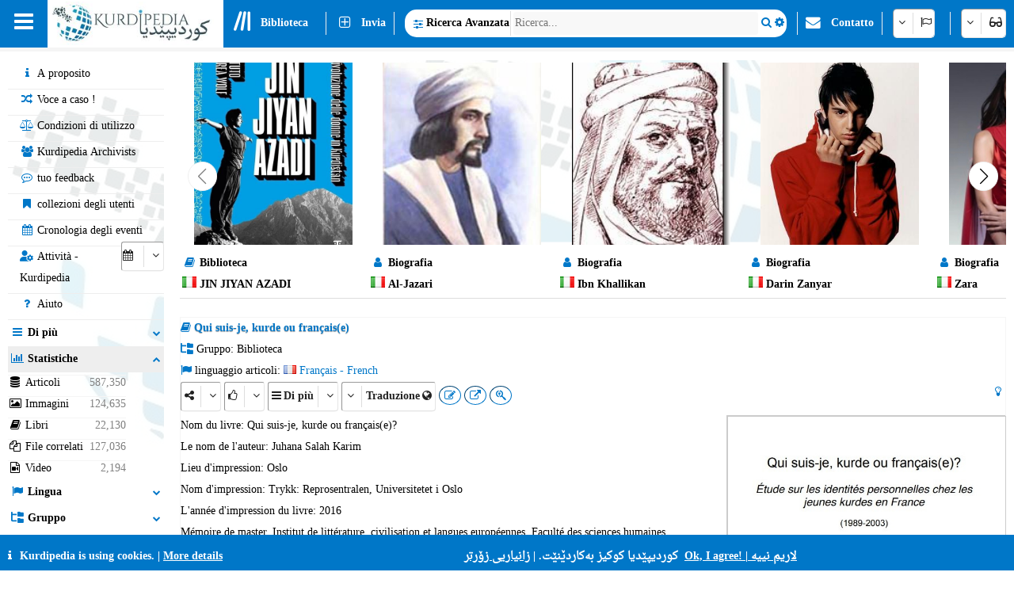

--- FILE ---
content_type: text/html; charset=utf-8
request_url: https://kurdipedia.org/default.aspx?lng=17&q=20221202155025448722
body_size: 175906
content:

<!DOCTYPE HTML>
<html lang="it"
dir="ltr">
<head>
    <title>
        Kurdipedia
        -
        Qui suis-je, kurde ou français(e)</title>
    
    <meta charset="UTF-8">
<meta name="viewport" content="width=device-width, initial-scale=1.0, maximum-scale=1 user-scalable=no">
<meta name="mobile-web-app-capable" content="yes">
<link media="all" rel="stylesheet" href="css/kurdipedia.min.css?ver=134091456267840662" type="text/css">
<link media="all" rel="stylesheet" href="css/popups.min.css?ver=133211076204843473" type="text/css">
<link rel="stylesheet" href="fonts/fontawesome-free-6.7.2-web/css/all.min.css" media="all"><link rel="stylesheet" href="fonts/font-awesome-4.7.0/css/font-awesome.min.css" media="all"><link rel="manifest" href="manifest.json?ver=133511610205906447">
<link rel="shortcut icon" href="https://www.kurdipedia.org/favicon.ico?ver=2">
<link rel="apple-touch-icon" href ="https://www.kurdipedia.orghttps://www.kurdipedia.org/images/icons-158.png?ver=1">
<link rel="apple-touch-icon" sizes="72x72" href ="https://www.kurdipedia.orghttps://www.kurdipedia.org/images/icons-72.png?ver=1">
<link rel="apple-touch-icon" sizes="114x114" href ="https://www.kurdipedia.orghttps://www.kurdipedia.org/images/icons-114.png?ver=1">
<link rel="apple-touch-icon" sizes="144x144" href ="https://www.kurdipedia.orghttps://www.kurdipedia.org/images/icons-144.png?ver=1">
<link rel="image_src" href ="https://www.kurdipedia.orghttps://www.kurdipedia.org/images/icons-158.png?ver=1">
<link rel="canonical" href="https://kurdipedia.org/default.aspx?lng=17&q=20221202155025448722">
<link rel="search" type="application/opensearchdescription+xml" title="Kurdipedia" href="opensearch.xml">
<link rel="stylesheet" href="viewer/viewer.css" media="all">
<script src="viewer/viewer.js"></script>
<script src="js/viewer_helper.js?ver=134038026908505858"></script>
<script src="js/kurdipedia.js?ver=134128679684947292"></script>
<script src="viewer/viewer.js?ver=0"></script>
<script src="js/calendar.js?ver=133293112890000000"></script>
<script src="js/viewer.js?ver=133988901170000000"></script>
<script src="js/hashtagmodal.js?ver=132350883460000000"></script>
<script src="js/searchoptions.js?ver=134106230020674291"></script>
<script src="js/charts_helper.js?ver=133560207020000000"></script>
<script src="https://www.google.com/recaptcha/api.js" async defer></script>

    <meta name="author" content="Kurdipedia - کوردیپێدیا" />
	<meta name="description" content="Qui suis-je, kurde ou français(e)" />
	<meta name="keywords" content="Qui suis-je, kurde ou français(e), Qui suis-je, kurde ou français(e)" />
	<meta property="og:type" content= "website" />
	<meta property="og:title" content="Qui suis-je, kurde ou français(e)" />
	<meta property="og:description" content="Qui suis-je, kurde ou français(e)" />
	<meta property="og:url" content="https://www.kurdipedia.org/?q=20221202155025448722" />
	<meta property="og:site_name" content="Kurdipedia.org">
	<link rel="alternate" type="application/atom+xml" title="Feed for Qui suis-je, kurde ou français(e)" href="/metadata.aspx?id=20221202155025448722&lng=1&rss=true"><meta property="og:image" content="files/photos/2022/448722.jpg?ver=20221202121236" />		
				<meta content="files/photos/2022/448722.jpg?ver=20221202121236" name="twitter:image" />
				<meta property="og:image:width" content="300" />
				<meta property="og:image:height" content="300" />
				<meta content="summary" name="twitter:card" />
				<meta content="@kurdipedia" name="twitter:site" />

    <script>
        window.addEventListener("mousedown", function (event) {
            positionX = event.pageX;
            positionY = event.pageY;
        }, false);
        function logStatistics(id) {
            document.getElementById('iframeBackgroundWorker').src = 'backgroundworker.aspx?videoid=' + id;
        }
    </script>
    <script async defer src='https://ajax.googleapis.com/ajax/libs/jquery/3.6.4/jquery.min.js'></script>
</head>
<body style="background-color: white;">
    <form method="post" action="./default.aspx?lng=17&amp;q=20221202155025448722" id="frmKurdipediaDefault">
<div class="aspNetHidden">
<input type="hidden" name="__VIEWSTATE" id="__VIEWSTATE" value="/[base64]/bG5nPTE3JzsiIGNsYXNzPSJkaXZNZW51Ij4gPGkgY2xhc3M9ImZhIGZhLXVzZXItZ2VhciBmYS1mdyI+PC9pPiZuYnNwO0F0dGl2aXTDoCAtIEt1cmRpcGVkaWE8L2Rpdj48ZGl2IG9uY2xpY2s9IndpbmRvdy50b3AubG9jYXRpb24uaHJlZj0na3BoZWxwLmFzcHg/[base64]/[base64]/[base64]/[base64]/[base64]/[base64]/[base64]/[base64]/[base64]/[base64]/[base64]/[base64]/[base64]/[base64]/[base64]/[base64]/KrRC4YZrN+RMeWP2O7CmAmH91q288dPoZDZ9N" />
</div>

<div class="aspNetHidden">

	<input type="hidden" name="__VIEWSTATEGENERATOR" id="__VIEWSTATEGENERATOR" value="CA0B0334" />
	<input type="hidden" name="__EVENTVALIDATION" id="__EVENTVALIDATION" value="/wEdABfA3bakvO9DK3jNTSZMm+z2TqonKcTUPO35H+I3Lq5awy6F/8SqPzGG6tbq/V2D3Dlu4x9tScXLcHvJWI0eT3WJWVkDMSjqEWxBnIhslhF3dKP1c5Ecemyq+RQjvf7XlCvLyK2DpLufriK9mfQHgyq3s7mSKRhd+sHX3srFffhp79euFjzcTMXNWW1ldGyMhXDfQn3sshZCjZOpw3S7M120hzL5ghKs3TMD0ZQPotinAP5KHM4zC/[base64]/yksTKre4cV3ljek0QFIztwxJZJx4kcUF6j/9cIxrMWKtAK0xmelbUH46KozxqOHMabEhb3i2ckv4POiDnxR" />
</div>
        <input type="hidden" name="HiddenFieldLNG" id="HiddenFieldLNG" value="LNG17" />
        <input type="hidden" name="HiddenFieldLNGID" id="HiddenFieldLNGID" value="17" />
        <input type="hidden" name="HiddenFieldDirection" id="HiddenFieldDirection" value="RIGHT" />
        <input type="hidden" name="HiddenFieldDirection2" id="HiddenFieldDirection2" value="LEFT" />
        <input type="hidden" name="HiddenFieldRTL" id="HiddenFieldRTL" value="LTR" />
        <span id="spanAdditionalFiels" style="display: none;">
            <input name="textBoxAdditionalField" type="text" id="textBoxAdditionalField" />
            <input type="submit" name="buttonAdditionalField" value="" id="buttonAdditionalField" />
            <input name="textBoxSharePlatform" type="text" value="1" id="textBoxSharePlatform" />
            <input type="submit" name="buttonSaveShare" value="" id="buttonSaveShare" />
            <input name="textBoxTranslation" type="text" value="1" id="textBoxTranslation" />
            <input type="submit" name="buttonSaveTranslation" value="" id="buttonSaveTranslation" />
        </span>
        
		 <div id="divToolbar" class="toolbar" style="z-index:1966;position:sticky;top:0;">
				<div id="divKPMenuOverlay" style="background-color: whitesmoke !important; width: 100%; padding-top: 65px;">
					
					<div class="media" style="text-align: center; font-weight: bold; padding-top: 5px;">Kurdipedia è la più grande fonte di informazioni Curdo!</div>
					<div onclick="window.top.location.href='https://www.kurdipedia.org/default.aspx?lng=17&q=20170511125645101111';" class="mediaShow pointer" style="font-weight: bold; padding: 5px;"><i class="fa fa-info fa-fw kpColor pointer"></i> A proposito</div>
					<div onclick="window.top.location.href='https://www.kurdipedia.org/members.aspx?lng=17';" class="mediaShow pointer" style="font-weight: bold; padding: 5px;"><i class="fa fa-users fa-fw kpColor pointer"></i> Kurdipedia Archivists</div>
					<div class="media">
						<div class="divKPMenu" style="background-color: whitesmoke !important; color: black; padding-top: 10px; width: 100%; height: auto; display: table; background-image: url(images/background.png); background-repeat: no-repeat; background-size: cover;">
							<div style="display: table-cell; padding: 5px;">
								<div class="gridHeader"><i class="fa fa-search fa-fw"></i>&nbsp;Ricerca</div>
								<div id="menu_1">
									<div style="cursor:pointer;" class="hoverRed textAnimation" onclick="window.top.location.href='advanced.aspx?lng=17';;"><i class="fa fa-binoculars fa-fw"></i> Ricerca Avanzata</div><div style="cursor:pointer;" class="hoverRed noClass" onclick="window.top.location.href='library.aspx?lng=17';;"><i class="fa fa-book fa-fw"></i> Biblioteca</div><div style="cursor:pointer;" class="hoverRed noClass" onclick="window.top.location.href='names.aspx?lng=17';;"><i class="fa fa-children fa-fw"></i> nomi curdi</div><div style="cursor:pointer;" class="hoverRed noClass" onclick="window.top.location.href='calendar.aspx?lng=17';;"><i class="fa fa-calendar fa-fw"></i> Cronologia degli eventi</div><div style="cursor:pointer;" class="hoverRed noClass" onclick="window.top.location.href='source.aspx?lng=17';;"><i class="fa fa-archive fa-fw"></i> Fonti</div><div style="cursor:pointer;" class="hoverRed cssClass" onclick="window.top.location.href='contentsearch.aspx?lng=17';;"><i class="fa fa-magnifying-glass-arrow-right fa-fw"></i> Ricerca di contenuti</div><div style="cursor:pointer;" class="hoverRed cssClass" onclick="window.top.location.href='searchclick.aspx?lng=17';;"><i class="fa fa-computer-mouse fa-fw"></i> </div><div style="cursor:pointer;" class="hoverRed noClass" onclick="window.top.location.href='default.aspx?lng=17&report=folders&type=history&ref=0&qr=true';;"><i class="fa fa-shoe-prints fa-fw"></i> Storia</div><div style="cursor:pointer;" class="hoverRed noClass" onclick="window.top.location.href='default.aspx?lng=17&report=folders&type=visitorcollection&ref=0&qr=true';;"><i class="fa fa-bookmark fa-fw"></i> collezioni degli utenti</div><div style="cursor:pointer;" class="hoverRed noClass" onclick="window.top.location.href='activities.aspx?lng=17';;"><i class="fa fa-user-gear fa-fw"></i> Attività</div><div style="cursor:pointer;" class="hoverRed noClass" onclick="window.top.location.href='kphelp.aspx?lng=17&q=1000';;"><i class="fa fa-question fa-fw"></i> Cerca Aiuto?</div><div style="cursor:pointer;" class="hoverRed noClass" onclick="window.top.location.href='default.aspx?lng=17&report=folders&type=publications&ref=0&qr=true&pagesize=100';;"><i class="fa fa-book fa-fw"></i> pubblicazione</div><div style="cursor:pointer;" class="hoverRed noClass" onclick="window.top.location.href='default.aspx?lng=17&report=folders&type=videos&ref=&qr=true';;"><i class="fa fa-file-video-o fa-fw"></i> Video</div><div style="cursor:pointer;" class="hoverRed media" onclick="window.top.location.href='itemsexplorer.aspx?lng=17';;"><i class="fa fa-sitemap fa-fw"></i> Classifiche</div><div style="cursor:pointer;" class="hoverRed noClass" onclick="window.top.location.href='default.aspx?lng=17&report=random';;"><i class="fa fa-shuffle fa-fw"></i> Voce a caso !</div>
								</div>
							</div>
							<div style="display: table-cell; padding: 5px;">
								<div class="gridHeader"><i class="fa fa-plus-square fa-fw"></i>&nbsp;Invia</div>
								<div id="menu_2">
									<div style="cursor:pointer;" class="hoverRed noClass" onclick="window.top.location.href='editor.aspx?lng=17&amp;id=0';;"><i class="fa fa-plus fa-fw"></i> Invia l'articolo</div><div style="cursor:pointer;" class="hoverRed noClass" onclick="window.top.location.href='sendimage.aspx?lng=17';;"><i class="fa fa-image fa-fw"></i> Invia immagine</div><div style="cursor:pointer;" class="hoverRed noClass" onclick="window.top.location.href='comments.aspx?lng=17';;"><i class="fa fa-commenting-o fa-fw"></i> tuo feedback</div><div style="cursor:pointer;" class="hoverRed noClass" onclick="window.top.location.href='default.aspx?q=20171113201540102766&lng=17';;"><i class="fa fa-envelope fa-fw"></i> Contatto</div><div style="cursor:pointer;" class="hoverRed media" onclick="window.top.location.href='groupsinformation.aspx?lng=17';;"><i class="fa fa-info fa-fw"></i> Che tipo di informazioni abbiamo bisogno !</div><div style="cursor:pointer;" class="hoverRed noClass" onclick="window.top.location.href='default.aspx?lng=17&amp;q=20170511131042101112';;"><i class="fa fa-ruler fa-fw"></i> Standards</div><div style="cursor:pointer;" class="hoverRed noClass" onclick="window.top.location.href='default.aspx?lng=17&amp;q=20170511131750101113';;"><i class="fa fa-scale-balanced fa-fw"></i> Condizioni di utilizzo</div><div style="cursor:pointer;" class="hoverRed noClass" onclick="window.top.location.href='quality.aspx?lng=17&id=0';;"><i class="fa fa-star fa-fw"></i> Qualità Voce</div>
								</div>
							</div>
							<div style="display: table-cell; padding: 5px;">
								<div class="gridHeader"><i class="fa fa-screwdriver-wrench fa-fw"></i>&nbsp;Strumenti</div>
								<div id="menu_3">
									<div style="cursor:pointer;" class="hoverRed noClass" onclick="window.top.location.href='default.aspx?lng=17&q=20170511125645101111';;"><i class="fa fa-info fa-fw"></i> A proposito</div><div style="cursor:pointer;" class="hoverRed noClass" onclick="window.top.location.href='members.aspx?lng=17	';;"><i class="fa fa-users fa-fw"></i> Kurdipedia Archivists</div><div style="cursor:pointer;" class="hoverRed noClass" onclick="window.top.location.href='default.aspx?q=2013112223175187684';;"><i class="fa fa-info fa-fw"></i> Articoli su di noi !</div><div style="cursor:pointer;" class="hoverRed media" onclick="window.top.location.href='share.aspx?lng=17';;"><i class="fa fa-hand-pointer fa-fw"></i> Kurdipedia Aggiungi al tuo sito web</div><div style="cursor:pointer;" class="hoverRed noClass" onclick="window.top.location.href='useremail.aspx?lng=17';;"><i class="fa fa-envelope-circle-check fa-fw"></i> Aggiungi / Elimina e-mail</div><div style="cursor:pointer;" class="hoverRed noClass" onclick="window.open('https://kurdipedia.org/plesk-stat/webstat');"><i class="fa fa-chart-column fa-fw"></i> Statistiche di accesso</div><div style="cursor:pointer;" class="hoverRed noClass" onclick="window.top.location.href='statistics.aspx?lng=17';;"><i class="fa fa-chart-line fa-fw"></i> Statistiche voce</div><div style="cursor:pointer;" class="hoverRed noClass" onclick="window.top.location.href='fontconvert.aspx?convert=1&amp;lng=17';;"><i class="fa fa-font notflip fa-fw"></i> Convertitore di font</div><div style="cursor:pointer;" class="hoverRed noClass" onclick="window.top.location.href='dateconvert.aspx?lng=17';;"><i class="fa fa-calendar fa-fw"></i> Calendari Converter</div><div style="cursor:pointer;" class="hoverRed noClass" onclick="window.top.location.href='spellcheck.aspx?lng=17';;"><i class="fa fa-spell-check notflip fa-fw"></i> </div><div style="cursor:pointer;" class="hoverRed noClass" onclick="window.top.location.href='languages.aspx?lng=17';;"><i class="fa fa-earth-asia fa-fw"></i> Lingue e dialetti delle pagine</div><div style="cursor:pointer;" class="hoverRed noClass" onclick="window.top.location.href='keyboard.aspx?lng=17';;"><i class="fa fa-keyboard fa-fw"></i> Keyboard</div><div style="cursor:pointer;" class="hoverRed noClass" onclick="window.top.location.href='cookies.aspx?lng=17';;"><i class="fa fa-cookie fa-fw"></i> Cookies</div>
								</div>
							</div>
							<div style="display: table-cell; padding: 5px;">
								<div class="gridHeader"><i class="fa fa-flag fa-fw"></i>&nbsp;Lingue</div>
								<div style="height: 450px; overflow-y: scroll;" id="menu_4">
									<div class="hoverRed" style="direction:rtl;cursor:pointer;" onclick="gotoLanguage('17', '1');"><img src="https://www.kurdipedia.org/images/flags/ku.png" alt=""> کوردیی ناوەڕاست</div><div class="hoverRed" style="direction:rtl;cursor:pointer;" onclick="gotoLanguage('17', '3');"><img src="https://www.kurdipedia.org/images/flags/ku.png" alt=""> کرمانجی</div><div class="hoverRed" style="direction:ltr;cursor:pointer;" onclick="gotoLanguage('17', '4');"><img src="https://www.kurdipedia.org/images/flags/ku.png" alt=""> Kurmancî</div><div class="hoverRed" style="direction:rtl;cursor:pointer;" onclick="gotoLanguage('17', '5');"><img src="https://www.kurdipedia.org/images/flags/ku.png" alt=""> هەورامی</div><div class="hoverRed" style="direction:ltr;cursor:pointer;" onclick="gotoLanguage('17', '7');"><img src="https://www.kurdipedia.org/images/flags/ku.png" alt=""> Zazakî</div><div class="hoverRed" style="direction:ltr;cursor:pointer;" onclick="gotoLanguage('17', '8');"><img src="https://www.kurdipedia.org/images/flags/gb.png" alt=""> English</div><div class="hoverRed" style="direction:ltr;cursor:pointer;" onclick="gotoLanguage('17', '9');"><img src="https://www.kurdipedia.org/images/flags/fr.png" alt=""> Français</div><div class="hoverRed" style="direction:ltr;cursor:pointer;" onclick="gotoLanguage('17', '10');"><img src="https://www.kurdipedia.org/images/flags/de.png" alt=""> Deutsch</div><div class="hoverRed" style="direction:rtl;cursor:pointer;" onclick="gotoLanguage('17', '11');"><img src="https://www.kurdipedia.org/images/flags/sa.png" alt=""> عربي</div><div class="hoverRed" style="direction:rtl;cursor:pointer;" onclick="gotoLanguage('17', '12');"><img src="https://www.kurdipedia.org/images/flags/ir.png" alt=""> فارسی</div><div class="hoverRed" style="direction:ltr;cursor:pointer;" onclick="gotoLanguage('17', '13');"><img src="https://www.kurdipedia.org/images/flags/tr.png" alt=""> Türkçe</div><div class="hoverRed" style="direction:ltr;cursor:pointer;" onclick="gotoLanguage('17', '14');"><img src="https://www.kurdipedia.org/images/flags/nl.png" alt=""> Nederlands</div><div class="hoverRed" style="direction:ltr;cursor:pointer;" onclick="gotoLanguage('17', '15');"><img src="https://www.kurdipedia.org/images/flags/se.png" alt=""> Svenska</div><div class="hoverRed" style="direction:ltr;cursor:pointer;" onclick="gotoLanguage('17', '16');"><img src="https://www.kurdipedia.org/images/flags/es.png" alt=""> Español</div><div class="hoverRed" style="direction:ltr;cursor:pointer;" onclick="gotoLanguage('17', '17');"><img src="https://www.kurdipedia.org/images/flags/it.png" alt=""> Italiano</div><div class="hoverRed" style="direction:rtl;cursor:pointer;" onclick="gotoLanguage('17', '18');"><img src="https://www.kurdipedia.org/images/flags/il.png" alt=""> עברית</div><div class="hoverRed" style="direction:ltr;cursor:pointer;" onclick="gotoLanguage('17', '19');"><img src="https://www.kurdipedia.org/images/flags/ru.png" alt=""> Pусский</div><div class="hoverRed" style="direction:ltr;cursor:pointer;" onclick="gotoLanguage('17', '21');"><img src="https://www.kurdipedia.org/images/flags/fi.png" alt=""> Fins</div><div class="hoverRed" style="direction:ltr;cursor:pointer;" onclick="gotoLanguage('17', '22');"><img src="https://www.kurdipedia.org/images/flags/no.png" alt=""> Norsk</div><div class="hoverRed" style="direction:ltr;cursor:pointer;" onclick="gotoLanguage('17', '23');"><img src="https://www.kurdipedia.org/images/flags/jp.png" alt=""> 日本人</div><div class="hoverRed" style="direction:ltr;cursor:pointer;" onclick="gotoLanguage('17', '24');"><img src="https://www.kurdipedia.org/images/flags/cn.png" alt=""> 中国的</div><div class="hoverRed" style="direction:ltr;cursor:pointer;" onclick="gotoLanguage('17', '25');"><img src="https://www.kurdipedia.org/images/flags/am.png" alt=""> Հայերեն</div><div class="hoverRed" style="direction:ltr;cursor:pointer;" onclick="gotoLanguage('17', '26');"><img src="https://www.kurdipedia.org/images/flags/gr.png" alt=""> Ελληνική</div><div class="hoverRed" style="direction:rtl;cursor:pointer;" onclick="gotoLanguage('17', '27');"><img src="https://www.kurdipedia.org/images/flags/ku.png" alt=""> لەکی</div><div class="hoverRed" style="direction:ltr;cursor:pointer;" onclick="gotoLanguage('17', '28');"><img src="https://www.kurdipedia.org/images/flags/az.png" alt=""> Azərbaycanca</div>
								</div>
							</div>
							<div style="display: table-cell; padding: 5px;">
								<div class="gridHeader"><i class="fa fa-user fa-fw"></i>&nbsp;Il mio conto</div>
								<div id="menu_5">
									<div style="cursor:pointer;" class="hoverRed noClass" onclick="window.top.location.href='admin.aspx?lng=17';"><i class="fa fa-user fa-fw"></i> Il mio conto</div><div style="cursor:pointer;" class="hoverRed noClass" onclick="window.top.location.href='default.aspx?q=20171113201540102766&lng=17';"><i class="fa fa-address-book fa-fw"></i> appartenenza !</div><div style="cursor:pointer;" class="hoverRed noClass" onclick="window.top.location.href='forgotpassword.aspx?lng=17';"><i class="fa fa-key fa-fw"></i> dimenticato la password !</div><div style="cursor:pointer;" class="hoverRed noClass" onclick="window.top.location.href='signin.aspx?lng=17';"><i class="fa fa-right-to-bracket fa-fw"></i> Entra</div>                           
								</div>
							</div>
						</div>
					</div>
				   <div class="mediaShow" style="background-image: url(images/background.png); background-repeat: no-repeat; background-size: cover;">
						<div class="accordion" id="divM0"><i class="fa fa-search fa-fw kpColor"></i>&nbsp;Cerca</div>
						<div class="panel">
							<input type="search" id="textBoxSimpleSearch_Media" style="width: 100%; direction: ltr;text-align:left" placeholder="Ricerca..." />
							<div id="divSimpleSearchMobile"></div>
						</div>
						<div class="accordion" id="divM6"><i class="fa fa-glasses fa-fw kpColor"></i>&nbsp;</div>
						<div class="panel">
							<div onclick="darkMode();getDarkMode();">&nbsp;<i class="fa darkmode fa-moon"></i>&nbsp;</div>
							<div>
								<input onchange="ShowHeader(this);" type="checkbox" id="checkBoxShowHeaderMedia" checked="checked" />
								<label for="checkBoxShowHeaderMedia"></label>
							</div>
							<div onclick="SetDefaultSettings();" class="pointer">
								<i class="fa fa-cogs fa-fw"></i>&nbsp;
							</div>
						</div>
						<div class="accordion" id="divM1"><i class="fa fa-search fa-fw kpColor"></i>&nbsp;Ricerca</div>
						<div class="panel" id="menu_1_mobile">                        
						</div>
						<div class="accordion" id="divM2"><i class="fa fa-plus-square fa-fw kpColor"></i>&nbsp;Invia</div>
						<div class="panel" id="menu_2_mobile">                       
						</div>
						<div class="accordion" id="divM3"><i class="fa fa-screwdriver-wrench fa-fw kpColor"></i>&nbsp;Strumenti</div>
						<div class="panel" id="menu_3_mobile">                        
						</div>
						<div class="accordion" id="divM4"><i class="fa fa-flag fa-fw kpColor"></i>&nbsp;Lingue</div>
						<div class="panel" id="menu_4_mobile">                        
						</div>
						<div class="accordion" id="divM5"><i class="fa fa-user fa-fw kpColor"></i>&nbsp;Il mio conto</div>
						<div class="panel" id="menu_5_mobile">                        
						</div>
					</div>
					<div style="border-bottom: 1px inset #0077C8; padding: 5px;"></div>
					<div style="text-align: center; color: #ddd; font-size: 16px; padding: 5px;" class="ltr">
						<a title="Facebook" target="_blank" class="navbarLink" href="https://www.facebook.com/kurdipedia" style="display: inline-block;"><i class="fa fa-facebook-square notflip nomakeup fa-lg kpColor"></i></a>&nbsp;&nbsp;
					<a title="Telegram" target="_blank" class="navbarLink" href="https://t.me/Kurdipediaaroundtheworld" style="display: inline-block;"><i class="fa fa-telegram notflip nomakeup fa-lg kpColor"></i></a>&nbsp;&nbsp;
					<a title="Twitter" target="_blank" class="navbarLink" href="https://twitter.com/kurdipedia" style="display: inline-block;"><i class="fa-brands fa-square-x-twitter nomakeup notflip fa-lg"></i></a>&nbsp;&nbsp;
					<a title="Contact" id="linkContact" aria-label="Contact" class="navbarLink" href="https://www.kurdipedia.org/default.aspx?lng=17&q=20171113201540102766" style="display: inline-block;"><i class="fa fa-envelope nomakeup fa-lg kpColor"></i></a>
					</div>
					<div style="display: block; font-size: 12px; color: gray; text-align: center;">&nbsp;kurdipedia.org 2008 - 2026</div>
				</div>
				<div id="divKPMenu" class="ltr" style="position: sticky; top: 0; z-index: 1000; width: 100%; height: 60px !important; background-color: #0077C8; color: #fff; font-weight: bold;">
					<table style="border-spacing: 0; width: 100%; height: 60px !important;" id="tableKPMenu">
						<tr>
							<td id="tdBars" onclick="kpNav(document.getElementById('divKPMenuOverlay'));" style="padding-left: 18px; padding-right: 18px;" class="media pointer toolbarItem"><i class="fa fa-bars nomakeup fa-2x"></i></td>
							<td style="background-color: white;" class="media pointer" onclick="window.top.location.href='default.aspx?lng=17';">
								<div class="bg-dark-mode" style="width: 220px; height: 55px; background-color: white; background-image: url(https://www.kurdipedia.org/images/kurdipedia.jpg); background-repeat: no-repeat; background-size: contain;"></div>
							</td>
							<td style="background-color: white; max-width: 60px;" class="mediaShow pointer" onclick="window.top.location.href='default.aspx?lng=17';">
								<div class="bg-dark-mode" style="width: 59px; height: 55px; background-color: white; background-image: url(https://www.kurdipedia.org/images/icons-72.png); background-repeat: no-repeat; background-size: contain;"></div>
							</td>
							<td>
								<table class="toolbarItem pointer">
									<tr>
										<td style="padding-left: 10px; padding-right: 10px; width: 30px;" class="pointer" onclick="window.top.location.href='library.aspx?lng=17';">
											<i class="fa-solid fa-lines-leaning nomakeup fa-2x"></i>
										</td>
										<td style="padding-right: 10px;" class="pointer nowrap" onclick="window.top.location.href='library.aspx?lng=17';">Biblioteca</td>
									</tr>
								</table>
							</td>
							<td>
								<table>
									<tr>
										<td style="border-right: 1px solid #eee;">&nbsp;</td>
									</tr>
								</table>
							</td>
							<td class="media toolbarItem pointer" style="padding-right: 10px;">
								<table>
									<tr>
										<td style="padding-left: 10px; padding-right: 10px;" class="media pointer" onclick="window.top.location.href='editor.aspx?lng=17&id=0';"><i class="fa fa-plus-square-o nomakeup fa-lg"></i></td>
										<td style="padding-right: 10px; border-right: 1px solid #eee;" class="media nowrap pointer" onclick="window.top.location.href='editor.aspx?lng=17&id=0';">Invia</td>
									</tr>
								</table>
							</td>
							<td class="mediaShow" style="width: 50%;">
								<div style="width: 100%;"></div>
							</td>
							<td style="width: 60%;" class="nowrap media">
								<div style="width: 100%; background-color: white; color: black; border-radius: 15px; height: 35px;">
									<table style="width: 100%;" id="tableInputSearch">
										<tr>
											<td style="width: 20px;" class="pointer" onclick="window.top.location.href='advanced.aspx?lng=17';">&nbsp;&nbsp;<i class="fa fa-sliders fa-lg kpColor"></i></td>
											<td style="font-weight: bold; font-size: 12px; border-right: 1px solid #ddd; width: 10px;" class="nowrap pointer" onclick="window.top.location.href='advanced.aspx?lng=17';">Ricerca Avanzata</td>
											<td style="width: 80%;" id="textBoxSimpleSearchHolder">
												<input type="search" id="textBoxSimpleSearch" style="width: 100%; height: auto; border: none; direction: ltr;text-align:left" placeholder="Ricerca..." /></td>
											<td onclick="document.getElementById('buttonSimpleSearchPC').click();" style="width: 25px; text-align: center;"><i class="fa fa-search kpColor pointer"></i></td>
											<td onclick="OpenSimpleSearch(document.getElementById('divSimpleSearch'));" style="width: 25px; text-align: center;" title="Search Options"><i class="fa fa-gear kpColor pointer"></i></td>
										</tr>
										<tr>

											<td colspan="4">
												<div class="divSimpleSearch" id="divSimpleSearch" style="display: none; width: 100%; background-color: whitesmoke; border-radius: 5px; border: 1px #ddd inset; margin: auto; padding: 5px;">
													<table style="margin: auto; direction: ltr;background-color: white;background: url(images/background.png); background-repeat: no-repeat;background-size:cover;">
														<tr>
													  <td>
													  
	<div id="divSimpleSearchPc">
	<table style="direction:ltr;">
		<tr>
			<td>
				<i class="fa fa-gear fa-fw"></i> Ricerca Tipo
			</td>
			<td>
				<div class="kp-select" id="divSearchOptionsClouse"><select class="search-options-clause" onchange="IsFuzzySearch();"><option value="0" class="nowrap" data-icon="<i class='fa fa-plus-minus fa-fw'></i>">COME</option>
	<option value="1" class="nowrap" data-icon="<i class='fa fa-equals fa-fw'></i>">Equals</option>
	<option value="2" class="nowrap" data-icon="<i class='fa fa-arrow-right fa-fw'></i>">Inizia con</option>
	</select></div>
			</td>
		</tr>
		<tr>
			<td>
				<i class="fa fa-sitemap fa-fw"></i> Gruppo
			</td>
		<td>
		<div class="kp-select"><select class="search-options-groups">	
		<option value="0">Tutte gruppi</option>		
	<option data-icon="<i class='fa fa-building fa-fw'></i>" value="43"></option><option data-icon="<i class='fa fa-print fa-fw'></i>" value="51"></option><option data-icon="<i class='fa fa-commenting fa-fw'></i>" value="50"></option><option data-icon="<i class='fa fa-tents fa-fw'></i>" value="49"></option><option data-icon="<i class='fa fa-columns fa-fw'></i>" value="48"></option><option data-icon="<i class='fa fa-pagelines fa-fw'></i>" value="47"></option><option data-icon="<i class='fa fa-cow fa-fw'></i>" value="46"></option><option data-icon="<i class='fa fa-history notflip fa-fw'></i>" value="45"></option><option data-icon="<i class='fa fa-land-mine-on fa-fw'></i>" value="39"></option><option data-icon="<i class='fa fa-rug fa-fw'></i>" value="38"></option><option data-icon="<i class='fa fa-file-pen fa-fw'></i>" value="22">Articoli</option><option data-icon="<i class='fa fa-smile-o fa-fw'></i>" value="21">Barzellette</option><option data-icon="<i class='fa fa-book fa-fw'></i>" value="19">Biblioteca</option><option data-icon="<i class='fa fa-user fa-fw'></i>" value="1">Biografia</option><option data-icon="<i class='fa fa-comments fa-fw'></i>" value="14">Citazioni</option><option data-icon="<i class='fa fa-users-viewfinder fa-fw'></i>" value="30">Clan - la tribù - la setta</option><option data-icon="<i class='fa fa-puzzle-piece fa-fw'></i>" value="34">Cultura - Puzzle</option><option data-icon="<i class='fa fa-trophy fa-fw'></i>" value="35">Curdi giochi tradizionali</option><option data-icon="<i class='fa fa-child fa-fw'></i>" value="13">Curdi nomi</option><option data-icon="<i class='fa fa-cutlery fa-fw'></i>" value="17">Curdo cucina</option><option data-icon="<i class='fa fa-calendar fa-fw'></i>" value="10">Date & eventi</option><option data-icon="<i class='fa fa-file-text-o fa-fw'></i>" value="29">Documenti</option><option data-icon="<i class='fa fa-tree fa-fw'></i>" value="40">Environment of Kurdistan</option><option data-icon="<i class='fa fa-sitemap fa-fw'></i>" value="3">Feste & Organizzazioni</option><option data-icon="<i class='fa fa-image fa-fw'></i>" value="8">Immagine e Descrizione</option><option data-icon="<i class='fa fa-flask fa-fw'></i>" value="36">La scienza</option><option data-icon="<i class='fa fa-map-marker fa-fw'></i>" value="2">Luoghi</option><option data-icon="<i class='fa fa-university fa-fw'></i>" value="16">luoghi archeologici</option><option data-icon="<i class='fa fa-map fa-fw'></i>" value="11">Mappe</option><option data-icon="<i class='fa fa-hand-peace-o fa-fw'></i>" value="23">Martiri</option><option data-icon="<i class='fa fa-face-sad-tear fa-fw'></i>" value="24">Martiri (Al-Anfal)</option><option data-icon="<i class='fa fa-diamond fa-fw'></i>" value="44">Museums</option><option data-icon="<i class='fa fa-photo-film fa-fw'></i>" value="9">Opere</option><option data-icon="<i class='fa fa-text-width fa-fw'></i>" value="15">Parole e Frasi</option><option data-icon="<i class='fa fa-file-text fa-fw'></i>" value="41">Poesia</option><option data-icon="<i class='fa fa-female fa-fw'></i>" value="42">Problemi delle donne</option><option data-icon="<i class='fa fa-newspaper-o fa-fw'></i>" value="4">Pubblicazioni</option><option data-icon="<i class='fa fa-bar-chart fa-fw'></i>" value="31">Statistiche e sondaggi</option><option data-icon="<i class='fa fa-arrows fa-fw'></i>" value="5">Varie</option><option data-icon="<i class='fa fa-file-video-o fa-fw'></i>" value="37">Video</option></select></div></td></tr>
	<tr>
			<td>
				<i class="fa fa-flag fa-fw"></i> Lingua
			</td>
		<td>
		<div class="kp-select"><select class="search-options-lng">	
		<option value="0">Tutte le lingue</option>		
	<option data-icon="<img src='https://www.kurdipedia.org/images/flags/ku.png'>" style="text-align:right;" class="rtl" value=1>کوردیی ناوەڕاست</option><option data-icon="<img src='https://www.kurdipedia.org/images/flags/ku.png'>" style="text-align:left;" class="ltr" value=4>Kurmancî</option><option data-icon="<img src='https://www.kurdipedia.org/images/flags/gb.png'>" style="text-align:left;" class="ltr" value=8>English</option><option data-icon="<img src='https://www.kurdipedia.org/images/flags/ku.png'>" style="text-align:right;" class="rtl" value=3>کرمانجی</option><option data-icon="<img src='https://www.kurdipedia.org/images/flags/ku.png'>" style="text-align:right;" class="rtl" value=5>هەورامی</option><option data-icon="<img src='https://www.kurdipedia.org/images/flags/ku.png'>" style="text-align:right;" class="rtl" value=27>لەکی</option><option data-icon="<img src='https://www.kurdipedia.org/images/flags/ku.png'>" style="text-align:left;" class="ltr" value=7>Zazakî</option><option data-icon="<img src='https://www.kurdipedia.org/images/flags/sa.png'>" style="text-align:right;" class="rtl" value=11>عربي</option><option data-icon="<img src='https://www.kurdipedia.org/images/flags/ir.png'>" style="text-align:right;" class="rtl" value=12>فارسی</option><option data-icon="<img src='https://www.kurdipedia.org/images/flags/tr.png'>" style="text-align:left;" class="ltr" value=13>Türkçe</option><option data-icon="<img src='https://www.kurdipedia.org/images/flags/il.png'>" style="text-align:right;" class="rtl" value=18>עברית</option><option data-icon="<img src='https://www.kurdipedia.org/images/flags/de.png'>" style="text-align:left;" class="ltr" value=10>Deutsch</option><option data-icon="<img src='https://www.kurdipedia.org/images/flags/fr.png'>" style="text-align:left;" class="ltr" value=9>Français</option><option data-icon="<img src='https://www.kurdipedia.org/images/flags/gr.png'>" style="text-align:left;" class="ltr" value=26>Ελληνική</option><option data-icon="<img src='https://www.kurdipedia.org/images/flags/it.png'>" style="text-align:left;" class="ltr" value=17>Italiano</option><option data-icon="<img src='https://www.kurdipedia.org/images/flags/es.png'>" style="text-align:left;" class="ltr" value=16>Español</option><option data-icon="<img src='https://www.kurdipedia.org/images/flags/se.png'>" style="text-align:left;" class="ltr" value=15>Svenska</option><option data-icon="<img src='https://www.kurdipedia.org/images/flags/nl.png'>" style="text-align:left;" class="ltr" value=14>Nederlands</option><option data-icon="<img src='https://www.kurdipedia.org/images/flags/az.png'>" style="text-align:left;" class="ltr" value=28>Azərbaycanca</option><option data-icon="<img src='https://www.kurdipedia.org/images/flags/am.png'>" style="text-align:left;" class="ltr" value=25>Հայերեն</option><option data-icon="<img src='https://www.kurdipedia.org/images/flags/cn.png'>" style="text-align:left;" class="ltr" value=24>中国的</option><option data-icon="<img src='https://www.kurdipedia.org/images/flags/jp.png'>" style="text-align:left;" class="ltr" value=23>日本人</option><option data-icon="<img src='https://www.kurdipedia.org/images/flags/no.png'>" style="text-align:left;" class="ltr" value=22>Norsk</option><option data-icon="<img src='https://www.kurdipedia.org/images/flags/fi.png'>" style="text-align:left;" class="ltr" value=21>Fins</option><option data-icon="<img src='https://www.kurdipedia.org/images/flags/ru.png'>" style="text-align:left;" class="ltr" value=19>Pусский</option></select></div></td></tr>
	<tr>                   
		<td colspan="2">
            <input type="checkbox" class="search-options-fuzzy" onchange="IsFuzzySearch();"><label onclick="CheckFuzzy();IsFuzzySearch();"> Fuzzy Search</label>
            &nbsp;<i onclick="window.top.location.href='https://www.kurdipedia.org/kphelp.aspx?lng=17&q=114';" class="fa fa-info fa-fw kpColor roundbutton pointer"></i>
       		&nbsp;
			<span class="mediaShow">
				<i id="buttonSimpleSearchMobile" onclick="Search(0, document.getElementById('textBoxSimpleSearch_Media'));" class="fa fa-search kpColor roundbutton pointer"></i>
			</span>
			<span class="media">
				<i id="buttonSimpleSearchPC" onclick="Search(1, document.getElementById('textBoxSimpleSearch'));"  class="fa fa-search kpColor roundbutton pointer"></i>
			</span>
			&nbsp;
            <i title="Help" onclick="window.top.location.href='https://www.kurdipedia.org/kphelp.aspx?lng=17&q=114';" class="fa fa-question kpColor pointer roundbutton fa-fw"></i>
			&nbsp;
            <i title="Keyboard" onclick="window.top.location.href='https://www.kurdipedia.org/keyboard.aspx?lng=17';" class="fa fa-keyboard kpColor pointer roundbutton"></i>
			&nbsp;
			<button style="display:none;" class="mediaShow" type="button" onclick="window.open('advanced.aspx?lng=17');"><i class="fa fa-binoculars fa-fw kpColor"></i> Ricerca Avanzata </button>
			&nbsp;
            <span class="media">
				<i onclick="OpenSimpleSearch(document.getElementById('divSimpleSearch'));" title="Close" class="fa fa-close kpColor pointer roundbutton media"></i>
			</span>
		</td>
	</tr>
	</table>
	</div>
	<script>
		function Search(i, c)
		{
			buildSearchOptions(17, c, document.getElementsByClassName('search-options-clause')[i], document.getElementsByClassName('search-options-groups')[i],			document.getElementsByClassName('search-options-lng')[i],			document.getElementsByClassName('search-options-fuzzy')[i]);
		}
		function CheckFuzzy(){
		for(var i=0; i<2; i++){			
			if(document.getElementsByClassName('search-options-fuzzy')[i].checked)
				{
					document.getElementsByClassName('search-options-fuzzy')[i].checked = false;
				}
				else
				{
					document.getElementsByClassName('search-options-fuzzy')[i].checked = true;
				}
			}
		}
		var input = document.getElementById("textBoxSimpleSearch");
		input.addEventListener("keypress", function (event) {    
			if (event.key === "Enter") {        
				event.preventDefault();   				
				document.getElementById('buttonSimpleSearchPC').click();
			}
		});
		var input_media = document.getElementById("textBoxSimpleSearch_Media");
		input_media.addEventListener("keypress", function (event) {    
			if (event.key === "Enter") {        
				event.preventDefault();   				
				document.getElementById('buttonSimpleSearchMobile').click();
			}
		});
		//
	</script>
	 
													  </td>                                                       
														</tr>  
													</table>
                             
												</div>
											</td>
											<td></td>
										</tr>
									</table>
								</div>
							</td>
							<td class="media toolbarItem pointer" style="padding-left: 10px;">
								<table>
									<tr>
										<td style="padding-left: 10px; padding-right: 10px; border-left: 1px solid #eee;" class="media pointer" onclick="window.top.location.href='default.aspx?lng=17&q=20171113201540102766';"><i class="fa fa-envelope nomakeup fa-lg"></i></td>
										<td style="padding-right: 10px; border-right: 1px solid #eee;" class="nowrap media pointer" onclick="window.top.location.href='default.aspx?lng=17&q=20171113201540102766';">Contatto</td>
									</tr>
								</table>
							</td>
							<td style="padding-left: 10px; padding-right: 10px; width: 50px;" class="nowrap">
								<div class="kp-dropdown rtl" style="border-radius: 5px;">
									<button onclick="showKPMenu(this)" class="kp-dropdown-button" type="button">
										<span style="width: 100px;"><span style="width: 70px; height: 30px; padding-right: 2px;">                                        
											<i class="fa fa-flag-o"></i>
										</span>
											<span class="kp-dropdown-vl"></span><i class="fa fa-angle-down fa-fw"></i></span>
									</button>
									<div class="kp-dropdown-content" style="padding: 2px; z-index: 1000 !important; font-weight: 100;">
										<div class="rtl" onclick="gotoLanguage(17, 1);">
											<img class="flag" alt="" src="https://www.kurdipedia.org/images/flags/ku.png">
											کوردیی ناوەند
										</div>
										<div class="ltr" onclick="gotoLanguage(17, 4);">
											<img class="flag" alt="" src="https://www.kurdipedia.org/images/flags/ku.png">
											Kurmancî
										</div>
										<div class="rtl" onclick="gotoLanguage(17, 3);">
											<img class="flag" alt="" src="https://www.kurdipedia.org/images/flags/ku.png">
											کرمانجی
										</div>
										<div class="rtl" onclick="gotoLanguage(17, 5);">
											<img class="flag" alt="" src="https://www.kurdipedia.org/images/flags/ku.png">
											هەورامی
										</div>
										<div class="ltr" onclick="gotoLanguage(17, 8);">
											<img class="flag" alt="" src="https://www.kurdipedia.org/images/flags/gb.png">
											English
										</div>
										<div class="ltr" onclick="gotoLanguage(17, 9);">
											<img class="flag" alt="" src="https://www.kurdipedia.org/images/flags/fr.png">
											Français
										</div>
										<div class="ltr" onclick="gotoLanguage(17, 10);">
											<img class="flag" alt="" src="https://www.kurdipedia.org/images/flags/de.png">
											Deutsch
										</div>
										<div class="rtl" onclick="gotoLanguage(17, 11);">
											<img class="flag" alt="" src="https://www.kurdipedia.org/images/flags/sa.png">
											عربي
										</div>
										<div class="rtl" onclick="gotoLanguage(17, 12);">
											<img class="flag" alt="" src="https://www.kurdipedia.org/images/flags/ir.png">
											فارسی
										</div>

										<div class="ltr" onclick="gotoLanguage(17, 13);">
											<img class="flag" alt="" src="https://www.kurdipedia.org/images/flags/tr.png">
											Türkçe 
										</div>
										<div class="rtl" onclick="gotoLanguage(17, 18);">
											<img class="flag" alt="" src="https://www.kurdipedia.org/images/flags/il.png">
											עברית
										</div>
										<div>
											<hr />
										</div>
										<div class="media" style="direction: ltr;" onclick="document.getElementById('tdBars').click();">
											<i class="fa fa-flag"></i>&nbsp;Di più...
										</div>
										<div class="mediaShow" style="direction: ltr;" onclick="document.getElementById('tdBarsMedia').click();document.getElementById('divM0').click();document.getElementById('divM4').click();">
											<i class="fa fa-flag"></i>&nbsp;Di più...
										</div>
									</div>
								</div>
							</td>
							<td>
								<table>
									<tr>
										<td style="border-right: 1px solid #eee;">&nbsp;</td>
									</tr>
								</table>
							</td>
							<td style="padding-left: 10px; padding-right: 10px;" class="media pointer">
								<div class="kp-dropdown rtl" style="border-radius: 5px;">
									<button title="" onclick="showKPMenu(this)" class="kp-dropdown-button nowrap" type="button" style="overflow: hidden;">
										<span style="width: 100px;"><span style="width: 70px; height: 30px; padding-right: 2px;">
											<i class="fa fa-glasses fa-fw"></i></span>
											<span class="kp-dropdown-vl"></span><i class="fa fa-angle-down fa-fw"></i></span>
									</button>
									<div class="kp-dropdown-content" style="padding: 2px; z-index: 1000 !important; font-weight: 100; direction: ltr;">
										<div onclick="darkMode();getDarkMode();"><i class="fa darkmode fa-moon"></i>&nbsp;</div>
										<div onclick="ShowContentLeft();"><i class="fa fa-eye slidebar"></i>&nbsp;</div>
										<div>
											<fieldset>
												<legend><i class="fa fa-font fa-fw"></i>&nbsp;Font Size</legend>
												<input onchange="SetFontSize(this);" type="radio" value="0" name="radioFontsize" id="radioFontSmall" />
												<label for="radioFontSmall">riduci dimensione font</label>
												<br />
												<input onchange="SetFontSize(this);" type="radio" value="1" name="radioFontsize" id="radioFontStandard" checked="checked" />
												<label for="radioFontStandard">Font di grandezza normale</label>
												<br />
												<input onchange="SetFontSize(this);" type="radio" value="2" name="radioFontsize" id="radioFontLarge" />
												<label for="radioFontLarge">carattere incrementa grandezza carattere</label>
											</fieldset>
										</div>
										<div>
											<input onchange="ShowHeader(this);" type="checkbox" id="checkBoxShowHeader" checked="checked" />
											<label for="checkBoxShowHeader"></label>
										</div>
										<hr />
										<div>
											<div onclick="SetDefaultSettings();" class="pointer">
												<i class="fa fa-cogs fa-fw"></i>&nbsp;
											</div>
										</div>
									</div>
								</div>
							</td>
							<td id="tdBarsMedia" style="padding-left: 10px; padding-right: 10px; width: 30px;" class="mediaShow pointer" onclick="kpNav(document.getElementById('divKPMenuOverlay'));document.getElementById('divM0').click();">
								<span class="fa-stack fa-2x" style="background-color: var(--blue); color: white;">
									<i class="fa fa-bars fa-stack-2x nomakeup"></i>
									<i class="fa fa-search fa-stack-1x fa-inverse nomakeup" style="left: 10px; top: 3px; color: white; background-color: var(--blue); border-start-end-radius: 25px; transform: scaleX(-1) !important;"
										id="faMediaBars"></i>
								</span>
							</td>
						</tr>
					</table>
				</div>
				<div style="height: 10px;"></div>
			</div> 
			<script>
				document.getElementById('divSimpleSearchMobile').innerHTML=document.getElementById('divSimpleSearchPc').innerHTML
			</script>
	   
        
        <table style="width: 100%; border-spacing: 0; margin: auto;">
            <colgroup>
                
                <col style="width: 17%;" class="media">
                <col>
                
            </colgroup>
            <tr>
                <td id="tdContentLeft" style="vertical-align: top; padding: 10px;" class="media">
                    <div id="divContentLeft" style="width: 100%; background-color: white; background-image: url(images/background.png); background-repeat: no-repeat;"><div onclick="window.top.location.href='default.aspx?lng=17&q=20170511125645101111';" class="divMenu"><i class="fa fa-info fa-fw"></i> A proposito</div><div onclick="window.top.location.href='default.aspx?lng=17&report=random';" class="divMenu"><i class="fa fa-shuffle fa-fw"></i> Voce a caso !</div><div onclick="window.top.location.href='default.aspx?lng=17&q=20170511131750101113';" class="divMenu"><i class="fa fa-scale-balanced fa-fw"></i> Condizioni di utilizzo</div><div onclick="window.top.location.href='members.aspx?lng=17';" class="divMenu"><i class="fa fa-users fa-fw"></i> Kurdipedia Archivists</div><div onclick="window.top.location.href='comments.aspx?lng=17';" class="divMenu"><i class="fa fa-commenting-o fa-fw"></i> tuo feedback</div><div onclick="window.top.location.href='default.aspx?lng=17&report=folders&type=visitorcollection&ref=0&qr=true';" class="divMenu"><i class="fa fa-bookmark fa-fw"></i> collezioni degli utenti</div>
	<div class="divMenu nowrap" id="divChronology">
		<div style="display: inline;" onclick="window.location.href='calendar.aspx?lng=17';"><i class="fa fa-calendar fa-fw"></i> Cronologia degli eventi
		</div>
		<div style="float: right; display: inline;">
			<div class="kp-select">
				<select id="selectCalendarDate" onchange="GoToCalendarDate(this)">
					<option value="" data-icon="<i class='fa fa-calendar'></i>">&nbsp;</option>
				</select>
			</div>
		</div>
	</div>
	<script>
		var dates ={};
		for (var i= -5; i < 4; i++){
			var date = new Date();
           var last = new Date(date.getTime() + (i * 24 * 60 * 60 * 1000));
		   if(i >0)
		   {
			//last = new Date(date.getTime() - (i * 24 * 60 * 60 * 1000));
		   }
           var day = last.getDate();
           var month= last.getMonth()+1;
           var year= last.getFullYear();
           dates[i] =  day.toString().padStart(2, "0")+"-"+month.toString().padStart(2, "0") + "-"+year;
			var opt = document.createElement("option");
			opt.value=dates[i];
			opt.innerHTML=dates[i];			
			if (dates[i] == "16-01-2026") {
                opt.setAttribute("style", "color:red;");
            }
			document.getElementById("selectCalendarDate").appendChild(opt);
		}
		function GoToCalendarDate(o){
			if(o.value!=""){
				window.top.location.href="default.aspx?lng=17&q="+o.value;
			}
		}
	</script>
	<div onclick="window.top.location.href='activities.aspx?lng=17';" class="divMenu"> <i class="fa fa-user-gear fa-fw"></i>&nbsp;Attività - Kurdipedia</div><div onclick="window.top.location.href='kphelp.aspx?lng=17&q=1001';" class="divMenu"><i class="fa fa-question fa-fw"></i> Aiuto</div>
	<div id="divSlidbarCopy">
		<div id="divSlidbarMore">
			<div class="kp-accordion">
				<i class="fa fa-bars fa-fw kpColor"></i>&nbsp;Di più
			</div>
			<div>
				<div style="border-bottom: 1px solid whitesmoke;" onclick="window.location.href='names.aspx?lng=17';" class="hoverRed pointer"><i class="fa fa-children fa-fw"></i>&nbsp;nomi curdi</div>
				<div style="border-bottom: 1px solid whitesmoke;" onclick="window.location.href='searchclick.aspx?lng=17';" class="hoverRed pointer"><i class="fa fa-mouse fa-fw"></i>&nbsp;</div>
			</div>
		</div>
		<div class="kp-accordion divAccStatistics"><i class="fa fa-bar-chart fa-fw kpColor"></i> <span class="bold">Statistiche</span></div>
		<div id="divStatistics"><div class="panel2"><div style="display:table-row;"><div class="hoverRed" style="cursor:pointer;padding-bottom:3px;border-bottom: 1px solid whitesmoke;" onclick="window.location.href='explorer.aspx?f=groups&lng=17'"><div style="float:left;"><i class="fa fa-database fa-fw"></i> Articoli</div><div style="float:right;">&nbsp;&nbsp;<span style="color:gray;">587,350</span></div></div></div><div style="display:table-row;"><div class="hoverRed" style="cursor:pointer;padding-bottom:3px;border-bottom: 1px solid whitesmoke;" onclick="window.location.href='explorer.aspx?f=images&lng=17'"><div style="float:left;"><i class="fa fa-image fa-fw"></i> Immagini</div><div style="float:right;">&nbsp;&nbsp;<span style="color:gray;">124,635</span></div></div></div><div style="display:table-row;"><div class="hoverRed" style="cursor:pointer;padding-bottom:3px;border-bottom: 1px solid whitesmoke;" onclick="window.location.href='library.aspx?lng=17'"><div style="float:left;"><i class="fa fa-book fa-fw"></i> Libri</div><div style="float:right;">&nbsp;&nbsp;<span style="color:gray;">22,130</span></div></div></div><div style="display:table-row;"><div class="hoverRed" style="cursor:pointer;padding-bottom:3px;border-bottom: 1px solid whitesmoke;" onclick="window.location.href='explorer.aspx?f=relatedfiles&lng=17'"><div style="float:left;"><i class="fa fa-files-o fa-fw"></i> File correlati</div><div style="float:right;">&nbsp;&nbsp;<span style="color:gray;">127,036</span></div></div></div><div style="display:table-row;"><div class="hoverRed" style="cursor:pointer;padding-bottom:3px;border-bottom: 1px solid whitesmoke;" onclick="window.location.href='default.aspx?lng=17&report=folders&type=videos&ref=&qr=true'"><div style="float:left;"><i class="fa fa-file-video-o fa-fw"></i> Video</div><div style="float:right;">&nbsp;&nbsp;<span style="color:gray;">2,194</span></div></div></div></div></div>
		<div class="kp-accordion divAccLngStatistics"><i class="fa fa-flag fa-fw kpColor"></i> <span class="bold">Lingua</span></div>
		<div id="divLng"><div class="panel2"><div style="display:table-row;"><div class="hoverRed" style="cursor:pointer;padding-bottom:3px;border-bottom: 1px solid whitesmoke;" onclick="window.location.href='default.aspx?lng=1&&report=folders&type=languages&ref=1&qr=true'">
			<div style="float:left;">
			<img alt="" title="CKB" src="https://www.kurdipedia.org/images/flags/ku.png"> کوردیی ناوەڕاست - Central Kurdish&nbsp;</div><div style="float:right;"><span style="color:gray">317,688</span></div></div></div><div style="display:table-row;"><div class="hoverRed" style="cursor:pointer;padding-bottom:3px;border-bottom: 1px solid whitesmoke;" onclick="window.location.href='default.aspx?lng=4&&report=folders&type=languages&ref=4&qr=true'">
			<div style="float:left;">
			<img alt="" title="KU" src="https://www.kurdipedia.org/images/flags/ku.png"> Kurmancî - Upper Kurdish (Latin)&nbsp;</div><div style="float:right;"><span style="color:gray">95,893</span></div></div></div><div style="display:table-row;"><div class="hoverRed" style="cursor:pointer;padding-bottom:3px;border-bottom: 1px solid whitesmoke;" onclick="window.location.href='default.aspx?lng=5&&report=folders&type=languages&ref=5&qr=true'">
			<div style="float:left;">
			<img alt="" title="" src="https://www.kurdipedia.org/images/flags/ku.png"> هەورامی - Kurdish Hawrami&nbsp;</div><div style="float:right;"><span style="color:gray">67,781</span></div></div></div><div style="display:table-row;"><div class="hoverRed" style="cursor:pointer;padding-bottom:3px;border-bottom: 1px solid whitesmoke;" onclick="window.location.href='default.aspx?lng=11&&report=folders&type=languages&ref=11&qr=true'">
			<div style="float:left;">
			<img alt="" title="AR" src="https://www.kurdipedia.org/images/flags/sa.png"> عربي - Arabic&nbsp;</div><div style="float:right;"><span style="color:gray">44,355</span></div></div></div><div style="display:table-row;"><div class="hoverRed" style="cursor:pointer;padding-bottom:3px;border-bottom: 1px solid whitesmoke;" onclick="window.location.href='default.aspx?lng=3&&report=folders&type=languages&ref=3&qr=true'">
			<div style="float:left;">
			<img alt="" title="" src="https://www.kurdipedia.org/images/flags/ku.png"> کرمانجی - Upper Kurdish (Arami)&nbsp;</div><div style="float:right;"><span style="color:gray">26,813</span></div></div></div><div style="display:table-row;"><div class="hoverRed" style="cursor:pointer;padding-bottom:3px;border-bottom: 1px solid whitesmoke;" onclick="window.location.href='default.aspx?lng=12&&report=folders&type=languages&ref=12&qr=true'">
			<div style="float:left;">
			<img alt="" title="FA" src="https://www.kurdipedia.org/images/flags/ir.png"> فارسی - Farsi&nbsp;</div><div style="float:right;"><span style="color:gray">15,977</span></div></div></div><div style="display:table-row;"><div class="hoverRed" style="cursor:pointer;padding-bottom:3px;border-bottom: 1px solid whitesmoke;" onclick="window.location.href='default.aspx?lng=8&&report=folders&type=languages&ref=8&qr=true'">
			<div style="float:left;">
			<img alt="" title="EN" src="https://www.kurdipedia.org/images/flags/gb.png"> English - English&nbsp;</div><div style="float:right;"><span style="color:gray">8,539</span></div></div></div><div style="display:table-row;"><div class="hoverRed" style="cursor:pointer;padding-bottom:3px;border-bottom: 1px solid whitesmoke;" onclick="window.location.href='default.aspx?lng=13&&report=folders&type=languages&ref=13&qr=true'">
			<div style="float:left;">
			<img alt="" title="TR" src="https://www.kurdipedia.org/images/flags/tr.png"> Türkçe - Turkish&nbsp;</div><div style="float:right;"><span style="color:gray">3,843</span></div></div></div><div style="display:table-row;"><div class="hoverRed" style="cursor:pointer;padding-bottom:3px;border-bottom: 1px solid whitesmoke;" onclick="window.location.href='default.aspx?lng=10&&report=folders&type=languages&ref=10&qr=true'">
			<div style="float:left;">
			<img alt="" title="DE" src="https://www.kurdipedia.org/images/flags/de.png"> Deutsch - German&nbsp;</div><div style="float:right;"><span style="color:gray">2,040</span></div></div></div><div style="display:table-row;"><div class="hoverRed" style="cursor:pointer;padding-bottom:3px;border-bottom: 1px solid whitesmoke;" onclick="window.location.href='default.aspx?lng=6&&report=folders&type=languages&ref=6&qr=true'">
			<div style="float:left;">
			<img alt="" title="" src="https://www.kurdipedia.org/images/flags/ku.png"> لوڕی - Kurdish Luri&nbsp;</div><div style="float:right;"><span style="color:gray">1,785</span></div></div></div><div style="display:table-row;"><div class="hoverRed" style="cursor:pointer;padding-bottom:3px;border-bottom: 1px solid whitesmoke;" onclick="window.location.href='default.aspx?lng=19&&report=folders&type=languages&ref=19&qr=true'">
			<div style="float:left;">
			<img alt="" title="RU" src="https://www.kurdipedia.org/images/flags/ru.png"> Pусский - Russian&nbsp;</div><div style="float:right;"><span style="color:gray">1,145</span></div></div></div><div style="display:table-row;"><div class="hoverRed" style="cursor:pointer;padding-bottom:3px;border-bottom: 1px solid whitesmoke;" onclick="window.location.href='default.aspx?lng=9&&report=folders&type=languages&ref=9&qr=true'">
			<div style="float:left;">
			<img alt="" title="FR" src="https://www.kurdipedia.org/images/flags/fr.png"> Français - French&nbsp;</div><div style="float:right;"><span style="color:gray">359</span></div></div></div><div style="display:table-row;"><div class="hoverRed" style="cursor:pointer;padding-bottom:3px;border-bottom: 1px solid whitesmoke;" onclick="window.location.href='default.aspx?lng=14&&report=folders&type=languages&ref=14&qr=true'">
			<div style="float:left;">
			<img alt="" title="NL" src="https://www.kurdipedia.org/images/flags/nl.png"> Nederlands - Dutch&nbsp;</div><div style="float:right;"><span style="color:gray">131</span></div></div></div><div style="display:table-row;"><div class="hoverRed" style="cursor:pointer;padding-bottom:3px;border-bottom: 1px solid whitesmoke;" onclick="window.location.href='default.aspx?lng=7&&report=folders&type=languages&ref=7&qr=true'">
			<div style="float:left;">
			<img alt="" title="" src="https://www.kurdipedia.org/images/flags/ku.png"> Zazakî - Kurdish Zazaki&nbsp;</div><div style="float:right;"><span style="color:gray">95</span></div></div></div><div style="display:table-row;"><div class="hoverRed" style="cursor:pointer;padding-bottom:3px;border-bottom: 1px solid whitesmoke;" onclick="window.location.href='default.aspx?lng=15&&report=folders&type=languages&ref=15&qr=true'">
			<div style="float:left;">
			<img alt="" title="SV" src="https://www.kurdipedia.org/images/flags/se.png"> Svenska - Swedish&nbsp;</div><div style="float:right;"><span style="color:gray">80</span></div></div></div><div style="display:table-row;"><div class="hoverRed" style="cursor:pointer;padding-bottom:3px;border-bottom: 1px solid whitesmoke;" onclick="window.location.href='default.aspx?lng=16&&report=folders&type=languages&ref=16&qr=true'">
			<div style="float:left;">
			<img alt="" title="ES" src="https://www.kurdipedia.org/images/flags/es.png"> Español - Spanish&nbsp;</div><div style="float:right;"><span style="color:gray">61</span></div></div></div><div style="display:table-row;"><div class="hoverRed" style="cursor:pointer;padding-bottom:3px;border-bottom: 1px solid whitesmoke;" onclick="window.location.href='default.aspx?lng=17&&report=folders&type=languages&ref=17&qr=true'">
			<div style="float:left;">
			<img alt="" title="IT" src="https://www.kurdipedia.org/images/flags/it.png"> Italiano - Italian&nbsp;</div><div style="float:right;"><span style="color:gray">61</span></div></div></div><div style="display:table-row;"><div class="hoverRed" style="cursor:pointer;padding-bottom:3px;border-bottom: 1px solid whitesmoke;" onclick="window.location.href='default.aspx?lng=31&&report=folders&type=languages&ref=31&qr=true'">
			<div style="float:left;">
			<img alt="" title="PL" src="https://www.kurdipedia.org/images/flags/pl.png"> Polski - Polish&nbsp;</div><div style="float:right;"><span style="color:gray">60</span></div></div></div><div style="display:table-row;"><div class="hoverRed" style="cursor:pointer;padding-bottom:3px;border-bottom: 1px solid whitesmoke;" onclick="window.location.href='default.aspx?lng=25&&report=folders&type=languages&ref=25&qr=true'">
			<div style="float:left;">
			<img alt="" title="HY" src="https://www.kurdipedia.org/images/flags/am.png"> Հայերեն - Armenian&nbsp;</div><div style="float:right;"><span style="color:gray">57</span></div></div></div><div style="display:table-row;"><div class="hoverRed" style="cursor:pointer;padding-bottom:3px;border-bottom: 1px solid whitesmoke;" onclick="window.location.href='default.aspx?lng=27&&report=folders&type=languages&ref=27&qr=true'">
			<div style="float:left;">
			<img alt="" title="" src="https://www.kurdipedia.org/images/flags/ku.png"> لەکی - Kurdish Laki&nbsp;</div><div style="float:right;"><span style="color:gray">39</span></div></div></div><div style="display:table-row;"><div class="hoverRed" style="cursor:pointer;padding-bottom:3px;border-bottom: 1px solid whitesmoke;" onclick="window.location.href='default.aspx?lng=28&&report=folders&type=languages&ref=28&qr=true'">
			<div style="float:left;">
			<img alt="" title="AZ" src="https://www.kurdipedia.org/images/flags/az.png"> Azərbaycanca - Azerbaijani&nbsp;</div><div style="float:right;"><span style="color:gray">35</span></div></div></div><div style="display:table-row;"><div class="hoverRed" style="cursor:pointer;padding-bottom:3px;border-bottom: 1px solid whitesmoke;" onclick="window.location.href='default.aspx?lng=23&&report=folders&type=languages&ref=23&qr=true'">
			<div style="float:left;">
			<img alt="" title="JA" src="https://www.kurdipedia.org/images/flags/jp.png"> 日本人 - Japanese&nbsp;</div><div style="float:right;"><span style="color:gray">24</span></div></div></div><div style="display:table-row;"><div class="hoverRed" style="cursor:pointer;padding-bottom:3px;border-bottom: 1px solid whitesmoke;" onclick="window.location.href='default.aspx?lng=22&&report=folders&type=languages&ref=22&qr=true'">
			<div style="float:left;">
			<img alt="" title="NO" src="https://www.kurdipedia.org/images/flags/no.png"> Norsk - Norwegian&nbsp;</div><div style="float:right;"><span style="color:gray">22</span></div></div></div><div style="display:table-row;"><div class="hoverRed" style="cursor:pointer;padding-bottom:3px;border-bottom: 1px solid whitesmoke;" onclick="window.location.href='default.aspx?lng=24&&report=folders&type=languages&ref=24&qr=true'">
			<div style="float:left;">
			<img alt="" title="ZH-CN" src="https://www.kurdipedia.org/images/flags/cn.png"> 中国的 - Chinese&nbsp;</div><div style="float:right;"><span style="color:gray">21</span></div></div></div><div style="display:table-row;"><div class="hoverRed" style="cursor:pointer;padding-bottom:3px;border-bottom: 1px solid whitesmoke;" onclick="window.location.href='default.aspx?lng=18&&report=folders&type=languages&ref=18&qr=true'">
			<div style="float:left;">
			<img alt="" title="IW" src="https://www.kurdipedia.org/images/flags/il.png"> עברית - Hebrew&nbsp;</div><div style="float:right;"><span style="color:gray">20</span></div></div></div><div style="display:table-row;"><div class="hoverRed" style="cursor:pointer;padding-bottom:3px;border-bottom: 1px solid whitesmoke;" onclick="window.location.href='default.aspx?lng=26&&report=folders&type=languages&ref=26&qr=true'">
			<div style="float:left;">
			<img alt="" title="EL" src="https://www.kurdipedia.org/images/flags/gr.png"> Ελληνική - Greek&nbsp;</div><div style="float:right;"><span style="color:gray">19</span></div></div></div><div style="display:table-row;"><div class="hoverRed" style="cursor:pointer;padding-bottom:3px;border-bottom: 1px solid whitesmoke;" onclick="window.location.href='default.aspx?lng=21&&report=folders&type=languages&ref=21&qr=true'">
			<div style="float:left;">
			<img alt="" title="FI" src="https://www.kurdipedia.org/images/flags/fi.png"> Fins - Finnish&nbsp;</div><div style="float:right;"><span style="color:gray">14</span></div></div></div><div style="display:table-row;"><div class="hoverRed" style="cursor:pointer;padding-bottom:3px;border-bottom: 1px solid whitesmoke;" onclick="window.location.href='default.aspx?lng=32&&report=folders&type=languages&ref=32&qr=true'">
			<div style="float:left;">
			<img alt="" title="PT" src="https://www.kurdipedia.org/images/flags/pt.png"> Português - Portuguese&nbsp;</div><div style="float:right;"><span style="color:gray">14</span></div></div></div><div style="display:table-row;"><div class="hoverRed" style="cursor:pointer;padding-bottom:3px;border-bottom: 1px solid whitesmoke;" onclick="window.location.href='default.aspx?lng=43&&report=folders&type=languages&ref=43&qr=true'">
			<div style="float:left;">
			<img alt="" title="CA" src="https://www.kurdipedia.org/images/flags/catalonia.png"> Catalana - Catalana&nbsp;</div><div style="float:right;"><span style="color:gray">14</span></div></div></div><div style="display:table-row;"><div class="hoverRed" style="cursor:pointer;padding-bottom:3px;border-bottom: 1px solid whitesmoke;" onclick="window.location.href='default.aspx?lng=35&&report=folders&type=languages&ref=35&qr=true'">
			<div style="float:left;">
			<img alt="" title="EO" src="https://www.kurdipedia.org/images/flags/eo.png"> Esperanto - Esperanto&nbsp;</div><div style="float:right;"><span style="color:gray">10</span></div></div></div><div style="display:table-row;"><div class="hoverRed" style="cursor:pointer;padding-bottom:3px;border-bottom: 1px solid whitesmoke;" onclick="window.location.href='default.aspx?lng=34&&report=folders&type=languages&ref=34&qr=true'">
			<div style="float:left;">
			<img alt="" title="UZ" src="https://www.kurdipedia.org/images/flags/uz.png"> Ozbek - Uzbek&nbsp;</div><div style="float:right;"><span style="color:gray">9</span></div></div></div><div style="display:table-row;"><div class="hoverRed" style="cursor:pointer;padding-bottom:3px;border-bottom: 1px solid whitesmoke;" onclick="window.location.href='default.aspx?lng=29&&report=folders&type=languages&ref=29&qr=true'">
			<div style="float:left;">
			<img alt="" title="TG" src="https://www.kurdipedia.org/images/flags/tj.png"> Тоҷикӣ - Tajik&nbsp;</div><div style="float:right;"><span style="color:gray">9</span></div></div></div><div style="display:table-row;"><div class="hoverRed" style="cursor:pointer;padding-bottom:3px;border-bottom: 1px solid whitesmoke;" onclick="window.location.href='default.aspx?lng=33&&report=folders&type=languages&ref=33&qr=true'">
			<div style="float:left;">
			<img alt="" title="SR" src="https://www.kurdipedia.org/images/flags/rs.png"> Srpski - Serbian&nbsp;</div><div style="float:right;"><span style="color:gray">6</span></div></div></div><div style="display:table-row;"><div class="hoverRed" style="cursor:pointer;padding-bottom:3px;border-bottom: 1px solid whitesmoke;" onclick="window.location.href='default.aspx?lng=37&&report=folders&type=languages&ref=37&qr=true'">
			<div style="float:left;">
			<img alt="" title="KA" src="https://www.kurdipedia.org/images/flags/ge.png"> ქართველი - Georgian&nbsp;</div><div style="float:right;"><span style="color:gray">6</span></div></div></div><div style="display:table-row;"><div class="hoverRed" style="cursor:pointer;padding-bottom:3px;border-bottom: 1px solid whitesmoke;" onclick="window.location.href='default.aspx?lng=41&&report=folders&type=languages&ref=41&qr=true'">
			<div style="float:left;">
			<img alt="" title="CS" src="https://www.kurdipedia.org/images/flags/cz.png"> Čeština - Czech&nbsp;</div><div style="float:right;"><span style="color:gray">5</span></div></div></div><div style="display:table-row;"><div class="hoverRed" style="cursor:pointer;padding-bottom:3px;border-bottom: 1px solid whitesmoke;" onclick="window.location.href='default.aspx?lng=42&&report=folders&type=languages&ref=42&qr=true'">
			<div style="float:left;">
			<img alt="" title="LT" src="https://www.kurdipedia.org/images/flags/lt.png"> Lietuvių - Lithuanian&nbsp;</div><div style="float:right;"><span style="color:gray">5</span></div></div></div><div style="display:table-row;"><div class="hoverRed" style="cursor:pointer;padding-bottom:3px;border-bottom: 1px solid whitesmoke;" onclick="window.location.href='default.aspx?lng=30&&report=folders&type=languages&ref=30&qr=true'">
			<div style="float:left;">
			<img alt="" title="HR" src="https://www.kurdipedia.org/images/flags/hr.png"> Hrvatski - Croatian&nbsp;</div><div style="float:right;"><span style="color:gray">5</span></div></div></div><div style="display:table-row;"><div class="hoverRed" style="cursor:pointer;padding-bottom:3px;border-bottom: 1px solid whitesmoke;" onclick="window.location.href='default.aspx?lng=39&&report=folders&type=languages&ref=39&qr=true'">
			<div style="float:left;">
			<img alt="" title="BG" src="https://www.kurdipedia.org/images/flags/bg.png"> балгарская - Bulgarian&nbsp;</div><div style="float:right;"><span style="color:gray">4</span></div></div></div><div style="display:table-row;"><div class="hoverRed" style="cursor:pointer;padding-bottom:3px;border-bottom: 1px solid whitesmoke;" onclick="window.location.href='default.aspx?lng=36&&report=folders&type=languages&ref=36&qr=true'">
			<div style="float:left;">
			<img alt="" title="" src="https://www.kurdipedia.org/images/flags/tz.png"> Kiswahili سَوَاحِلي - &nbsp;</div><div style="float:right;"><span style="color:gray">3</span></div></div></div><div style="display:table-row;"><div class="hoverRed" style="cursor:pointer;padding-bottom:3px;border-bottom: 1px solid whitesmoke;" onclick="window.location.href='default.aspx?lng=40&&report=folders&type=languages&ref=40&qr=true'">
			<div style="float:left;">
			<img alt="" title="HI" src="https://www.kurdipedia.org/images/flags/in.png"> हिन्दी - Hindi&nbsp;</div><div style="float:right;"><span style="color:gray">2</span></div></div></div><div style="display:table-row;"><div class="hoverRed" style="cursor:pointer;padding-bottom:3px;border-bottom: 1px solid whitesmoke;" onclick="window.location.href='default.aspx?lng=38&&report=folders&type=languages&ref=38&qr=true'">
			<div style="float:left;">
			<img alt="" title="" src="https://www.kurdipedia.org/images/flags/ph.png"> Cebuano - Cebuano&nbsp;</div><div style="float:right;"><span style="color:gray">1</span></div></div></div><div style="display:table-row;"><div class="hoverRed" style="cursor:pointer;padding-bottom:3px;border-bottom: 1px solid whitesmoke;" onclick="window.location.href='default.aspx?lng=44&&report=folders&type=languages&ref=44&qr=true'">
			<div style="float:left;">
			<img alt="" title="KK" src="https://www.kurdipedia.org/images/flags/kz.png"> қазақ - Kazakh&nbsp;</div><div style="float:right;"><span style="color:gray">1</span></div></div></div><div style="display:table-row;"><div class="hoverRed" style="cursor:pointer;padding-bottom:3px;border-bottom: 1px solid whitesmoke;" onclick="window.location.href='default.aspx?lng=20&&report=folders&type=languages&ref=20&qr=true'">
			<div style="float:left;">
			<img alt="" title="" src="https://www.kurdipedia.org/images/flags/turkmen.png"> ترکمانی - Turkman (Arami Script)&nbsp;</div><div style="float:right;"><span style="color:gray">1</span></div></div></div></div></div>
		<div class="kp-accordion divAccLngStatistics"><i class="fa fa-folder-tree fa-fw kpColor"></i> <span class="bold">Gruppo</span></div>
		<div id="divGroups"><div class="panel2"><div><img alt="" src="https://www.kurdipedia.org/images/flags/it.png"> Italiano</div><div style="display:table-row;"><div class="hoverRed" style="cursor:pointer;padding-bottom:3px;border-bottom: 1px solid whitesmoke;" onclick="window.location.href='default.aspx?lng=17&report=folders&type=groups&ref=1&qr=true&ilngId=17&pagesize=10'"><div style="float:left;"><i class="fa fa-user fa-fw"></i> Biografia&nbsp;</div><div style="float:right;"><span style="color:gray">16</span></div></div></div><div style="display:table-row;"><div class="hoverRed" style="cursor:pointer;padding-bottom:3px;border-bottom: 1px solid whitesmoke;" onclick="window.location.href='default.aspx?lng=17&report=folders&type=groups&ref=2&qr=true&ilngId=17&pagesize=10'"><div style="float:left;"><i class="fa fa-map-marker fa-fw"></i> Luoghi&nbsp;</div><div style="float:right;"><span style="color:gray">1</span></div></div></div><div style="display:table-row;"><div class="hoverRed" style="cursor:pointer;padding-bottom:3px;border-bottom: 1px solid whitesmoke;" onclick="window.location.href='default.aspx?lng=17&report=folders&type=groups&ref=3&qr=true&ilngId=17&pagesize=10'"><div style="float:left;"><i class="fa fa-sitemap fa-fw"></i> Feste & Organizzazioni&nbsp;</div><div style="float:right;"><span style="color:gray">1</span></div></div></div><div style="display:table-row;"><div class="hoverRed" style="cursor:pointer;padding-bottom:3px;border-bottom: 1px solid whitesmoke;" onclick="window.location.href='default.aspx?lng=17&report=folders&type=groups&ref=4&qr=true&ilngId=17&pagesize=10'"><div style="float:left;"><i class="fa fa-newspaper-o fa-fw"></i> Pubblicazioni&nbsp;</div><div style="float:right;"><span style="color:gray">1</span></div></div></div><div style="display:table-row;"><div class="hoverRed" style="cursor:pointer;padding-bottom:3px;border-bottom: 1px solid whitesmoke;" onclick="window.location.href='default.aspx?lng=17&report=folders&type=groups&ref=19&qr=true&ilngId=17&pagesize=10'"><div style="float:left;"><i class="fa fa-book fa-fw"></i> Biblioteca&nbsp;</div><div style="float:right;"><span style="color:gray">28</span></div></div></div><div style="display:table-row;"><div class="hoverRed" style="cursor:pointer;padding-bottom:3px;border-bottom: 1px solid whitesmoke;" onclick="window.location.href='default.aspx?lng=17&report=folders&type=groups&ref=22&qr=true&ilngId=17&pagesize=10'"><div style="float:left;"><i class="fa fa-file-pen fa-fw"></i> Articoli&nbsp;</div><div style="float:right;"><span style="color:gray">9</span></div></div></div><div style="display:table-row;"><div class="hoverRed" style="cursor:pointer;padding-bottom:3px;border-bottom: 1px solid whitesmoke;" onclick="window.location.href='default.aspx?lng=17&report=folders&type=groups&ref=23&qr=true&ilngId=17&pagesize=10'"><div style="float:left;"><i class="fa fa-hand-peace-o fa-fw"></i> Martiri&nbsp;</div><div style="float:right;"><span style="color:gray">2</span></div></div></div><div style="display:table-row;"><div class="hoverRed" style="cursor:pointer;padding-bottom:3px;border-bottom: 1px solid whitesmoke;" onclick="window.location.href='default.aspx?lng=17&report=folders&type=groups&ref=30&qr=true&ilngId=17&pagesize=10'"><div style="float:left;"><i class="fa fa-users-viewfinder fa-fw"></i> Clan - la tribù - la setta&nbsp;</div><div style="float:right;"><span style="color:gray">3</span></div></div></div></div></div>
		<div class="kp-accordion divAccLngStatistics"><i class="fa fa-server fa-fw kpColor"></i> <span class="bold">Deposito</span></div>
		<div id="divRepository"><div class="panel2"><div style="display:table-row;"><div class="hoverRed2" style="padding-bottom:3px;" >
			<div style="float:left;">
			<i class="fa fa-file-audio-o fa-fw"></i> MP3&nbsp;</div><div style="float:right;"><span style="color:gray">1,508</span></div></div></div><div style="display:table-row;"><div class="hoverRed2" style="padding-bottom:3px;" >
			<div style="float:left;">
			<i class="fa fa-file-pdf-o fa-fw"></i> PDF&nbsp;</div><div style="float:right;"><span style="color:gray">34,784</span></div></div></div><div style="display:table-row;"><div class="hoverRed2" style="padding-bottom:3px;" >
			<div style="float:left;">
			<i class="fa fa-file-video-o fa-fw"></i> MP4&nbsp;</div><div style="float:right;"><span style="color:gray">4,044</span></div></div></div><div style="display:table-row;"><div class="hoverRed2" style="padding-bottom:3px;" >
			<div style="float:left;">
			<i class="fa fa-image fa-fw"></i> IMG&nbsp;</div><div style="float:right;"><span style="color:gray">235,392</span></div></div></div><div style="display:table-row;"><div class="hoverRed2" style="padding-bottom:3px;" >
			<div style="float:left;">∑&nbsp;&nbsp;
			Totale&nbsp;</div><div style="float:right;"><span style="color:gray">275,728</span></div></div></div><div class="hoverRed pointer" onclick="window.top.location.href='contentsearch.aspx?lng=17'"><i class="fa fa-magnifying-glass-arrow-right fa-fw"></i> Ricerca di contenuti</div></div></div>
	</div>
	</div>
                </td>

                <td style="vertical-align: top; padding-left: 10px; padding-right: 10px;">
                    
                    <div id="divContentCenter" style="width: 100%; background-color: whitesmoke; border-radius: 15px;">
                        <div id="divThumbnail" style="width: 100%; text-align: center; padding-top: 5px; padding-bottom: 5px; background-color: white;">
                            <iframe title="Thumbnail1" class="iframeThumbnail" id="iframeThumbnail" src="thumbnail.aspx?lng=17&type=1" style="width: 100%; border: none; overflow: hidden;"></iframe>
                        </div>
                        
                        <table class="Grid2" id="gridItems" style="width: 100%;">
	<tr class="Grid2">
		<td><div  style="background-color:white;vertical-align:top; direction:ltr;">
				<input type="hidden" value="20221202155025448722" id="txtPID_448722">
				
	<div>        
        <div>
            <div style="font-size:16px;"><i class="fa fa-book kpColor"></i> <span class="bold textShadow kpColor">Qui suis-je, kurde ou français(e)</span></div>
            <div><i class="fa fa-folder-tree kpColor"></i> Gruppo: Biblioteca</div>
            <div><i class="fa fa-flag kpColor"></i> linguaggio articoli: <img alt="" src="images/flags/fr.png"> <a href="?lng=9&amp;q=20221202155025448722">Français - French</a></div>
        </div>
    </div>
	<div style="float:right;" class="media bold"><i class="fa fa-lightbulb-o fa-fw kpColor"></i> </div></div>
				<div style="background-color:white;">
				
				<div id="divArticleSpec" style="display:inline;background-color:white;">	
<div style="display:inline-block;" id="spanShare">

	<div class="kp-dropdown">
                        <button id="buttonShare" aria-label="Share" onclick="showKPMenu(this)" class="kp-dropdown-button" type="button" style="border:none !important;">
                            <span><i class="fa fa-share-alt fa-fw"></i><span class="media mediaShow">Share</span><span class="kp-dropdown-vl"></span><i class="fa fa-angle-down fa-fw"></i></span>
                        </button>  						
                        <div class="kp-dropdown-content">	
	<table class="kp-table ltr">
	<colgroup><col class="GridCell25PX"><col><col class="GridCell25PX"></colgroup><tr style="cursor:default;" class="mediaShow"><td></td><td>Share</td><td></td></tr><tr onclick="copyStringToClipboard('https://www.kurdipedia.org/?q=20221202155025448722&lng=9', true);SaveShare(10);">
	<td><i style="width:22px;height:22px;" class="fa fa-copy notflip fa-fw kpColor"></i></td><td class="nowrap">Copy Link</td><td>0</td></tr><tr onclick="window.open('mailto:?subject=Qui_suis-je,_kurde_ou_français(e)&amp;body=https://www.kurdipedia.org/?q=20221202155025448722%26lng=9');SaveShare(9);">
	<td><i style="width:22px;height:22px;" class="fa fa-envelope notflip fa-fw kpColor"></i></td><td class="nowrap">E-Mail</td><td>0</td></tr><tr onclick="window.open('https://facebook.com/sharer/sharer.php?u=https://www.kurdipedia.org/?q=20221202155025448722%26lng=9');SaveShare(1);">
	<td><i style="width:22px;height:22px;" class="fa fa-facebook notflip fa-fw kpColor"></i></td><td class="nowrap">Facebook</td><td>0</td></tr><tr onclick="window.open('https://www.linkedin.com/sharing/share-offsite/?url=https%3A%2F%2Fwww.kurdipedia.org%2F%3Fq%3D20221202155025448722%26lng%3D9');SaveShare(4);">
	<td><i style="width:22px;height:22px;" class="fa fa-linkedin notflip fa-fw kpColor"></i></td><td class="nowrap">LinkedIn</td><td>0</td></tr><tr onclick="window.open('https://www.facebook.com/dialog/send?app_id=5303202981&link=https://www.kurdipedia.org/?q=20221202155025448722&lng=9&redirect_uri=https://www.kurdipedia.org/?q=20221202155025448722&lng=9');SaveShare(8);">
	<td><i style="width:22px;height:22px;" class="fa fa-fa-brands fa-facebook-messenger notflip fa-fw kpColor"></i></td><td class="nowrap">Messenger</td><td>0</td></tr><tr onclick="window.open('//pinterest.com/pin/create/link/?url=https://www.kurdipedia.org/files/photos/2022/448722.jpg&description=Next%20stop%3A%20Pinterest');SaveShare(11);">
	<td><i style="width:22px;height:22px;" class="fa fa-fa-brands fa-pinterest notflip fa-fw kpColor"></i></td><td class="nowrap">Pinterest</td><td>0</td></tr><tr onclick="window.open('sms:&body=https://www.kurdipedia.org/?q=20221202155025448722%26lng=9');SaveShare(7);">
	<td><i style="width:22px;height:22px;" class="fa fa-comment-sms notflip fa-fw kpColor"></i></td><td class="nowrap">SMS</td><td>0</td></tr><tr onclick="window.open('https://t.me/share?url=https://www.kurdipedia.org/?q=20221202155025448722%26lng=9');SaveShare(3);">
	<td><i style="width:22px;height:22px;" class="fa fa-telegram notflip fa-fw kpColor"></i></td><td class="nowrap">Telegram</td><td>0</td></tr><tr onclick="window.open('https://twitter.com/intent/tweet/?text=Qui_suis-je,_kurde_ou_français(e)&amp;url=https://www.kurdipedia.org/?q=20221202155025448722%26lng=9');SaveShare(2);">
	<td><i style="width:22px;height:22px;" class="fa fa-brands fa-x-twitter notflip fa-fw kpColor"></i></td><td class="nowrap">Twitter</td><td>0</td></tr><tr onclick="window.open('viber://forward?text=https://www.kurdipedia.org/?q=20221202155025448722%26lng=9');SaveShare(6);">
	<td><i style="width:22px;height:22px;" class="fa fa-fa-brands fa-viber notflip fa-fw kpColor"></i></td><td class="nowrap">Viber</td><td>0</td></tr><tr onclick="window.open('whatsapp://send?text=Qui_suis-je,_kurde_ou_français(e)%20https://www.kurdipedia.org/?q=20221202155025448722%26lng=9');SaveShare(5);">
	<td><i style="width:22px;height:22px;" class="fa fa-whatsapp notflip fa-fw kpColor"></i></td><td class="nowrap">WhatsApp</td><td>0</td></tr></table>
	</div></div>
	 
	<div class="kp-dropdown">
                        <button id="buttonOpenRank" aria-label="Rank" onclick="showKPMenu(this)" class="kp-dropdown-button" type="button" style="border:none !important;">
                            <span><i class="fa fa-thumbs-o-up fa-fw"></i><span class="kp-dropdown-vl"></span><i class="fa fa-angle-down fa-fw"></i></span>
                        </button>                       
                        <div class="kp-dropdown-content">
		<table class="kp-table">
		<tr style="cursor:default !important;"><td><i class="fa fa-ranking-star fa-fw kpColor"></i> voce Classifica</td></tr>
		<tr style="cursor:default !important;"><td></td></tr>
		<tr onclick="Rank_448722(448722, 5);"><td class="nowrap"><i class="fa fa-star fa-fw kpColor"></i><i class="fa fa-star fa-fw kpColor"></i><i class="fa fa-star fa-fw kpColor"></i><i class="fa fa-star fa-fw kpColor"></i><i class="fa fa-star fa-fw kpColor"></i> Eccellente</td></tr>
		<tr onclick="Rank_448722(448722, 4);"><td class="nowrap"><i class="fa fa-star fa-fw kpColor"></i><i class="fa fa-star fa-fw kpColor"></i><i class="fa fa-star fa-fw kpColor"></i><i class="fa fa-star fa-fw kpColor"></i> Molto buono</td></tr>
		<tr onclick="Rank_448722(448722, 3);"><td class="nowrap"><i class="fa fa-star fa-fw kpColor"></i><i class="fa fa-star fa-fw kpColor"></i><i class="fa fa-star fa-fw kpColor"></i> media</td></tr>
		<tr onclick="Rank_448722(448722, 2);"><td class="nowrap"><i class="fa fa-star fa-fw kpColor"></i><i class="fa fa-star fa-fw kpColor"></i> Povero</td></tr>
		<tr onclick="Rank_448722(448722, 1);"><td class="nowrap"><i class="fa fa-star fa-fw kpColor"></i> Bad</td></tr>
		</table>	
	</div></div>
	<script>function Rank_448722(id, r){
		document.getElementById('txtID').value=id;document.getElementById('txtRankValue').value=r;document.getElementById('buttonRank').click();
	}
	</script>
</div>
<div style="display:inline-block;">
<div class="media" id="divMore">

			<div class="kp-dropdown">
                        <button onclick="showKPMenu(this)" class="kp-dropdown-button" type="button">
                            <span><i class="fa fa-bars fa-fw"></i>Di più<span class="kp-dropdown-vl"></span><i class="fa fa-angle-down fa-fw"></i></span>
                        </button>                       
                        <div class="kp-dropdown-content">			
			<table class="kp-table">	
			<tr><td colspan="2" style="display:none;"></td></tr>
			<tr onclick="document.getElementById('txtID').value=448722;document.getElementById('cmdUsersCollection').click();" class="hoverRed gridItem"><td class="GridCell25PX"><i class="fa fa-bookmark fa-fw kpColor"></i></td><td class="nowrap">Aggiungi alle mie collezioni</td></tr>
			<tr class="hoverRed gridItem" onclick="window.top.location.href='commentsonitems.aspx?q=20221202155025448722&amp;lng=17'"><td class="GridCell25PX"><i class="fa fa-comment-o fa-fw kpColor"></i></td><td class="nowrap"> Scrivi il tuo commento su questo articolo!</td></tr>			
			<tr onclick="window.open('recordlog.aspx?id=20221202155025448722&amp;lng=17');" class="hoverRed gridItem"><td class="GridCell25PX"><i class="fa fa-pencil-square-o fa-fw kpColor"></i></td><td class="nowrap">elementi della cronologia</td></tr>
			<tr onclick="window.open('metadata.aspx?id=20221202155025448722&amp;lng=17');" class="hoverRed gridItem"><td class="GridCell25PX"><i class="fa fa-code fa-fw kpColor"></i></td><td>Metadata</td></tr>
			<tr onclick="window.open('metadata.aspx?id=20221202155025448722&amp;lng=17&amp;rss=true');" class="hoverRed gridItem"><td class="GridCell25PX"><i class="fa fa-rss-square fa-fw kpColor"></i></td><td>RSS</td></tr>			
			<tr onclick="window.open('https://www.google.com/images?q=Qui suis-je, kurde ou français(e)');" class="hoverRed gridItem"><td class="GridCell25PX"><i class="fa fa-image fa-fw kpColor"></i></td><td class="nowrap">ricerca in Google per le immagini relative alla voce selezionata !</td></tr>
			<tr onclick="window.open('https://www.google.com/search?q=Qui suis-je, kurde ou français(e)');" class="hoverRed gridItem"><td class="GridCell25PX"><i class="fa fa-google notflip fa-fw kpColor"></i></td><td class="nowrap">ricerca in Google per la voce selezionata !</td></tr>
			</table></div></div>
			
</div></div> <div style="display:inline-block;"><input type="hidden" id="hiddenToTranslation" value="Qui suis-je, kurde ou français(e)%0ANom du livre: Qui suis-je, kurde ou français(e)?%0ALe nom de l'auteur: Juhana Salah Karim%0ALieu d'impression: Oslo%0ANom d'impression: Trykk: Reprosentralen, Universitetet i Oslo%0AL'année d'impression du livre: 2016%0AMémoire de master, Institut de littérature, civilisation et langues européennes, Faculté des sciences humaines.%0A[1]">
	<div class="kp-dropdown rtl">
                        <button onclick="showKPMenu(this)" class="kp-dropdown-button" type="button">
                            <span><i class="fa fa-globe fa-fw"></i>Traduzione<span class="kp-dropdown-vl"></span><i class="fa fa-angle-down fa-fw"></i></span>
                        </button>                       
                        <div class="kp-dropdown-content" style="height:300px;overflow-y: scroll;"><table class="kp-table"><colgroup><col /><col style="width:10%; text-align:left;" /></colgroup><tr><td colspan="2" style="display:none;"></td></tr><tr style="direction:rtl;width:100%;" class="gridItem hoverRed" onclick="window.open('https://translate.google.com/?sl=fr&tl=ckb&text='+document.getElementById('hiddenToTranslation').value+'&op=translate');SaveTranslation(1);"><td> <img alt="" src="https://www.kurdipedia.org/images/flags/ku.png"> کوردیی ناوەڕاست - Central Kurdish</td><td>2</td></tr><tr style="direction:ltr;width:100%;" class="gridItem hoverRed" onclick="window.open('https://translate.google.com/?sl=fr&tl=ku&text='+document.getElementById('hiddenToTranslation').value+'&op=translate');SaveTranslation(4);"><td> <img alt="" src="https://www.kurdipedia.org/images/flags/ku.png"> Kurmancî - Upper Kurdish (Latin)</td><td>0</td></tr><tr style="direction:ltr;width:100%;" class="gridItem hoverRed" onclick="window.open('https://translate.google.com/?sl=fr&tl=en&text='+document.getElementById('hiddenToTranslation').value+'&op=translate');SaveTranslation(8);"><td> <img alt="" src="https://www.kurdipedia.org/images/flags/gb.png"> English - English</td><td>0</td></tr><tr style="direction:rtl;width:100%;" class="gridItem hoverRed" onclick="window.open('https://translate.google.com/?sl=fr&tl=ar&text='+document.getElementById('hiddenToTranslation').value+'&op=translate');SaveTranslation(11);"><td> <img alt="" src="https://www.kurdipedia.org/images/flags/sa.png"> عربي - Arabic</td><td>0</td></tr><tr style="direction:rtl;width:100%;" class="gridItem hoverRed" onclick="window.open('https://translate.google.com/?sl=fr&tl=fa&text='+document.getElementById('hiddenToTranslation').value+'&op=translate');SaveTranslation(12);"><td> <img alt="" src="https://www.kurdipedia.org/images/flags/ir.png"> فارسی - Farsi</td><td>0</td></tr><tr style="direction:ltr;width:100%;" class="gridItem hoverRed" onclick="window.open('https://translate.google.com/?sl=fr&tl=tr&text='+document.getElementById('hiddenToTranslation').value+'&op=translate');SaveTranslation(13);"><td> <img alt="" src="https://www.kurdipedia.org/images/flags/tr.png"> Türkçe - Turkish</td><td>0</td></tr><tr style="direction:rtl;width:100%;" class="gridItem hoverRed" onclick="window.open('https://translate.google.com/?sl=fr&tl=iw&text='+document.getElementById('hiddenToTranslation').value+'&op=translate');SaveTranslation(18);"><td> <img alt="" src="https://www.kurdipedia.org/images/flags/il.png"> עברית - Hebrew</td><td>0</td></tr><tr style="direction:ltr;width:100%;" class="gridItem hoverRed" onclick="window.open('https://translate.google.com/?sl=fr&tl=de&text='+document.getElementById('hiddenToTranslation').value+'&op=translate');SaveTranslation(10);"><td> <img alt="" src="https://www.kurdipedia.org/images/flags/de.png"> Deutsch - German</td><td>0</td></tr><tr style="direction:ltr;width:100%;" class="gridItem hoverRed" onclick="window.open('https://translate.google.com/?sl=fr&tl=es&text='+document.getElementById('hiddenToTranslation').value+'&op=translate');SaveTranslation(16);"><td> <img alt="" src="https://www.kurdipedia.org/images/flags/es.png"> Español - Spanish</td><td>0</td></tr><tr style="direction:ltr;width:100%;" class="gridItem hoverRed" onclick="window.open('https://translate.google.com/?sl=fr&tl=it&text='+document.getElementById('hiddenToTranslation').value+'&op=translate');SaveTranslation(17);"><td> <img alt="" src="https://www.kurdipedia.org/images/flags/it.png"> Italiano - Italian</td><td>0</td></tr><tr style="direction:ltr;width:100%;" class="gridItem hoverRed" onclick="window.open('https://translate.google.com/?sl=fr&tl=nl&text='+document.getElementById('hiddenToTranslation').value+'&op=translate');SaveTranslation(14);"><td> <img alt="" src="https://www.kurdipedia.org/images/flags/nl.png"> Nederlands - Dutch</td><td>0</td></tr><tr style="direction:ltr;width:100%;" class="gridItem hoverRed" onclick="window.open('https://translate.google.com/?sl=fr&tl=sv&text='+document.getElementById('hiddenToTranslation').value+'&op=translate');SaveTranslation(15);"><td> <img alt="" src="https://www.kurdipedia.org/images/flags/se.png"> Svenska - Swedish</td><td>0</td></tr><tr style="direction:ltr;width:100%;" class="gridItem hoverRed" onclick="window.open('https://translate.google.com/?sl=fr&tl=el&text='+document.getElementById('hiddenToTranslation').value+'&op=translate');SaveTranslation(26);"><td> <img alt="" src="https://www.kurdipedia.org/images/flags/gr.png"> Ελληνική - Greek</td><td>0</td></tr><tr style="direction:ltr;width:100%;" class="gridItem hoverRed" onclick="window.open('https://translate.google.com/?sl=fr&tl=az&text='+document.getElementById('hiddenToTranslation').value+'&op=translate');SaveTranslation(28);"><td> <img alt="" src="https://www.kurdipedia.org/images/flags/az.png"> Azərbaycanca - Azerbaijani</td><td>0</td></tr><tr style="direction:ltr;width:100%;" class="gridItem hoverRed" onclick="window.open('https://translate.google.com/?sl=fr&tl=ca&text='+document.getElementById('hiddenToTranslation').value+'&op=translate');SaveTranslation(43);"><td> <img alt="" src="https://www.kurdipedia.org/images/flags/catalonia.png"> Catalana - Catalana</td><td>0</td></tr><tr style="direction:ltr;width:100%;" class="gridItem hoverRed" onclick="window.open('https://translate.google.com/?sl=fr&tl=cs&text='+document.getElementById('hiddenToTranslation').value+'&op=translate');SaveTranslation(41);"><td> <img alt="" src="https://www.kurdipedia.org/images/flags/cz.png"> Čeština - Czech</td><td>0</td></tr><tr style="direction:ltr;width:100%;" class="gridItem hoverRed" onclick="window.open('https://translate.google.com/?sl=fr&tl=eo&text='+document.getElementById('hiddenToTranslation').value+'&op=translate');SaveTranslation(35);"><td> <img alt="" src="https://www.kurdipedia.org/images/flags/eo.png"> Esperanto - Esperanto</td><td>0</td></tr><tr style="direction:ltr;width:100%;" class="gridItem hoverRed" onclick="window.open('https://translate.google.com/?sl=fr&tl=fi&text='+document.getElementById('hiddenToTranslation').value+'&op=translate');SaveTranslation(21);"><td> <img alt="" src="https://www.kurdipedia.org/images/flags/fi.png"> Fins - Finnish</td><td>0</td></tr><tr style="direction:ltr;width:100%;" class="gridItem hoverRed" onclick="window.open('https://translate.google.com/?sl=fr&tl=hr&text='+document.getElementById('hiddenToTranslation').value+'&op=translate');SaveTranslation(30);"><td> <img alt="" src="https://www.kurdipedia.org/images/flags/hr.png"> Hrvatski - Croatian</td><td>0</td></tr><tr style="direction:ltr;width:100%;" class="gridItem hoverRed" onclick="window.open('https://translate.google.com/?sl=fr&tl=lt&text='+document.getElementById('hiddenToTranslation').value+'&op=translate');SaveTranslation(42);"><td> <img alt="" src="https://www.kurdipedia.org/images/flags/lt.png"> Lietuvių - Lithuanian</td><td>0</td></tr><tr style="direction:ltr;width:100%;" class="gridItem hoverRed" onclick="window.open('https://translate.google.com/?sl=fr&tl=no&text='+document.getElementById('hiddenToTranslation').value+'&op=translate');SaveTranslation(22);"><td> <img alt="" src="https://www.kurdipedia.org/images/flags/no.png"> Norsk - Norwegian</td><td>0</td></tr><tr style="direction:ltr;width:100%;" class="gridItem hoverRed" onclick="window.open('https://translate.google.com/?sl=fr&tl=uz&text='+document.getElementById('hiddenToTranslation').value+'&op=translate');SaveTranslation(34);"><td> <img alt="" src="https://www.kurdipedia.org/images/flags/uz.png"> Ozbek - Uzbek</td><td>0</td></tr><tr style="direction:ltr;width:100%;" class="gridItem hoverRed" onclick="window.open('https://translate.google.com/?sl=fr&tl=pl&text='+document.getElementById('hiddenToTranslation').value+'&op=translate');SaveTranslation(31);"><td> <img alt="" src="https://www.kurdipedia.org/images/flags/pl.png"> Polski - Polish</td><td>0</td></tr><tr style="direction:ltr;width:100%;" class="gridItem hoverRed" onclick="window.open('https://translate.google.com/?sl=fr&tl=pt&text='+document.getElementById('hiddenToTranslation').value+'&op=translate');SaveTranslation(32);"><td> <img alt="" src="https://www.kurdipedia.org/images/flags/pt.png"> Português - Portuguese</td><td>0</td></tr><tr style="direction:ltr;width:100%;" class="gridItem hoverRed" onclick="window.open('https://translate.google.com/?sl=fr&tl=ru&text='+document.getElementById('hiddenToTranslation').value+'&op=translate');SaveTranslation(19);"><td> <img alt="" src="https://www.kurdipedia.org/images/flags/ru.png"> Pусский - Russian</td><td>0</td></tr><tr style="direction:ltr;width:100%;" class="gridItem hoverRed" onclick="window.open('https://translate.google.com/?sl=fr&tl=sr&text='+document.getElementById('hiddenToTranslation').value+'&op=translate');SaveTranslation(33);"><td> <img alt="" src="https://www.kurdipedia.org/images/flags/rs.png"> Srpski - Serbian</td><td>0</td></tr><tr style="direction:ltr;width:100%;" class="gridItem hoverRed" onclick="window.open('https://translate.google.com/?sl=fr&tl=bg&text='+document.getElementById('hiddenToTranslation').value+'&op=translate');SaveTranslation(39);"><td> <img alt="" src="https://www.kurdipedia.org/images/flags/bg.png"> балгарская - Bulgarian</td><td>0</td></tr><tr style="direction:ltr;width:100%;" class="gridItem hoverRed" onclick="window.open('https://translate.google.com/?sl=fr&tl=kk&text='+document.getElementById('hiddenToTranslation').value+'&op=translate');SaveTranslation(44);"><td> <img alt="" src="https://www.kurdipedia.org/images/flags/kz.png"> қазақ - Kazakh</td><td>0</td></tr><tr style="direction:ltr;width:100%;" class="gridItem hoverRed" onclick="window.open('https://translate.google.com/?sl=fr&tl=tg&text='+document.getElementById('hiddenToTranslation').value+'&op=translate');SaveTranslation(29);"><td> <img alt="" src="https://www.kurdipedia.org/images/flags/tj.png"> Тоҷикӣ - Tajik</td><td>0</td></tr><tr style="direction:ltr;width:100%;" class="gridItem hoverRed" onclick="window.open('https://translate.google.com/?sl=fr&tl=hy&text='+document.getElementById('hiddenToTranslation').value+'&op=translate');SaveTranslation(25);"><td> <img alt="" src="https://www.kurdipedia.org/images/flags/am.png"> Հայերեն - Armenian</td><td>0</td></tr><tr style="direction:ltr;width:100%;" class="gridItem hoverRed" onclick="window.open('https://translate.google.com/?sl=fr&tl=hi&text='+document.getElementById('hiddenToTranslation').value+'&op=translate');SaveTranslation(40);"><td> <img alt="" src="https://www.kurdipedia.org/images/flags/in.png"> हिन्दी - Hindi</td><td>0</td></tr><tr style="direction:ltr;width:100%;" class="gridItem hoverRed" onclick="window.open('https://translate.google.com/?sl=fr&tl=ka&text='+document.getElementById('hiddenToTranslation').value+'&op=translate');SaveTranslation(37);"><td> <img alt="" src="https://www.kurdipedia.org/images/flags/ge.png"> ქართველი - Georgian</td><td>0</td></tr><tr style="direction:ltr;width:100%;" class="gridItem hoverRed" onclick="window.open('https://translate.google.com/?sl=fr&tl=zh-CN&text='+document.getElementById('hiddenToTranslation').value+'&op=translate');SaveTranslation(24);"><td> <img alt="" src="https://www.kurdipedia.org/images/flags/cn.png"> 中国的 - Chinese</td><td>0</td></tr><tr style="direction:ltr;width:100%;" class="gridItem hoverRed" onclick="window.open('https://translate.google.com/?sl=fr&tl=ja&text='+document.getElementById('hiddenToTranslation').value+'&op=translate');SaveTranslation(23);"><td> <img alt="" src="https://www.kurdipedia.org/images/flags/jp.png"> 日本人 - Japanese</td><td>0</td></tr></table></div></div>
<i title="Aggiornare questo articolo!" id="buttonEditor" onclick="window.location.href='editor.aspx?expand=0&id=20221202155025448722&lng=17';" class="fa fa-pencil-square-o fa-fw kpColor pointer roundbutton"></i>
<i style="display:none;" id="buttonReview" title="Reader View"  onclick="window.top.location.href='readerview.aspx?lng=17&q=20221202155025448722';"  class="fa fa-eye fa-fw kpColor pointer roundbutton"></i>
<i title="aprire l'elemento in una nuova finestra" onclick="window.open('default.aspx?lng=17&q=20221202155025448722');" class="fa fa-external-link fa-fw kpColor pointer roundbutton"></i>
<span class="media">
<i title="Clicca per maggiori informazioni !" onclick="window.top.location.href='default.aspx?lng=17&qall=Qui suis-je, kurde ou français(e)&report=all&qr=true';" class="fa fa-searchengin fa-fw kpColor pointer roundbutton"></i>
</span>
<span class="mediaShow">
	<i class="fa fa-chevron-down fa-fw kpColor pointer roundbutton" onclick="ShowMediaExtraMenu(this);"></i>
</span>
</div>
<div style="height:5px;"></div>
<div id="divMediaExtraInfo" style="display:none;transition: all 1s;height: 0px;
  opacity: 0;">
	<div>
	<i class="fa fa-searchengin fa-fw"></i> Maggiori informazioni su: <span class="kpColor pointer" onclick="window.top.location.href='default.aspx?lng=17&qall=Qui suis-je, kurde ou français(e)&report=all&qr=true';">Qui suis-je, kurde ou français(e)</span>
	</div>
	<div id="divMoreMedia"></div>	
	<div id="divChronologyMedia"></div>
	<script>
		function ShowMediaExtraMenu(o){
			if(document.getElementById('divMediaExtraInfo').style.display=='none')
			{
				o.classList.remove('fa-chevron-down');
				o.classList.add('fa-chevron-up');
				document.getElementById('divMediaExtraInfo').style.display='block';
				document.getElementById('divMediaExtraInfo').style.height='auto';
				document.getElementById('divMediaExtraInfo').style.opacity=1;
			}
			else
			{
				o.classList.remove('fa-chevron-up');
				o.classList.add('fa-chevron-down');
				document.getElementById('divMediaExtraInfo').style.display='none';
				document.getElementById('divMediaExtraInfo').style.height='0px';
				document.getElementById('divMediaExtraInfo').style.opacity=0;
			}
		}
		document.getElementById('divMoreMedia').innerHTML=document.getElementById('divMore').innerHTML;
		//document.getElementById('divChronologyMedia').innerHTML=document.getElementById('divChronology').innerHTML;
	</script>
</div>

				</div><div style="background-color:white;word-break: break-word;" id="divMain_448722" class="divMain ltr"><div class="media" style="float:right;">
				<div onmouseover="hideHashTagModal();" class="ArticlePhoto">				
				<img fetchpriority="high" onerror="this.onerror=null;this.src='images/image-404.png?v=1'" class="ArticlePhoto" onclick="
								
				Galarry(0, [['files/photos/2022/448722.JPG?ver=20221202120819','Qui suis-je, kurde ou français(e)']]);
				
				" 
				 src="files/photos/2022/448722.JPG?ver=20221202120819" 
				style="cursor:pointer;" 
				alt="" title="Qui suis-je, kurde ou français(e)
Clicca per aprire l'immagine in dimensioni normali in una nuova finestra">
				<div class="Media_Caption">Qui suis-je, kurde ou français(e)</div>				
				</div>
				</div>
			<div class="mediaShow">
				<div onmouseover="hideHashTagModal();" class="ArticlePhoto">				
				<img fetchpriority="high" onerror="this.onerror=null;this.src='images/image-404.png?v=1'" class="ArticlePhoto" onclick="
								
				Galarry(0, [['files/photos/2022/448722.JPG?ver=20221202120819','Qui suis-je, kurde ou français(e)']]);
				
				" 
				 src="files/photos/2022/448722.JPG?ver=20221202120819" 
				style="cursor:pointer;" 
				alt="" title="Qui suis-je, kurde ou français(e)
Clicca per aprire l'immagine in dimensioni normali in una nuova finestra">
				<div class="Media_Caption">Qui suis-je, kurde ou français(e)</div>				
				</div>
				</div>
			Nom du livre: Qui suis-je, kurde ou français(e)?<br>Le nom de l'auteur: Juhana Salah Karim<br>Lieu d'impression: Oslo<br>Nom d'impression: Trykk: Reprosentralen, Universitetet i Oslo<br>L'année d'impression du livre: 2016<br>Mémoire de master, Institut de littérature, civilisation et langues européennes, Faculté des sciences humaines.<br>[1]</div><div style="background-color:white;"><span class="textAnimation" style="display: inline-block;"><i class="fa fa-file-pdf-o fa-fw kpColor"></i></span> <a target="_blank" class="textAnimation" href="docviewer.aspx?lng=17&book=20221202155025448722">Leggi il libro: Qui suis-je, kurde ou français(e)</a>
					<br><span style="width:25px;display: inline-block;"><i class="fa fa-download fa-fw kpColor"></i></span> Scaricare total: <span class="bold">1,471</span> volte<br><span style="width:25px;display: inline-block;"><i class="fa fa-exclamation-triangle fa-fw kpColor"></i></span> Preghiamo tutti gli scrittori, traduttori ed editori per informarci se non sono d'accordo per avere i loro libri scaricati dal server di Kurdipedia .<div style="width:100%;text-align:left;direction: ltr;"><i class="fa fa-exclamation-triangle fa-fw kpColor"></i> Questo articolo è stato scritto in (Français) lingua, fare clic sull'icona <a href="?lng=9&amp;q=20221202155025448722"><img style="border:0;" alt="" src="https://www.kurdipedia.org/images/flags/fr.png"></a> per aprire l'articolo in lingua originale!</div>
			<div style="direction: LTR;width:100%;"><i class="fa fa-exclamation-triangle fa-fw kpColor"></i> Cet article a été écrit en (Français) langue, cliquez sur l'icône <a href="?lng=9&amp;q=20221202155025448722"><img style="border:0;" alt="" src="https://www.kurdipedia.org/images/flags/fr.png"></a> pour ouvrir l'élément dans la langue originale!</div><div><i class="fa fa-eye fa-fw kpColor"></i> Questo oggetto è stato visto volte <span class="bold">4,690</span></div>
		<div><span class="hoverRed pointer bold" onclick="window.top.location.href='commentsonitems.aspx?q=20221202155025448722&amp;lng=17'"><i class="fa fa-comment-o fa-fw kpColor"></i> Scrivi il tuo commento su questo articolo!</span></div>
		</div><div class="kp-accordion"><i class="fa fa-hashtag fa-fw kpColor"></i> HashTag</div><div class="panel2 hashtagList" id="hashtagList_448722"></div></div><div onmouseover="hideHashTagModal();" style="width:100%; border-spacing:0;display:inline;" id="tableofcontentsSources448722" class="newsPaper2Columns"><div class="kp-accordion source"><i class="fa fa-archive fa-fw kpColor"></i> Fonti</div><div class="panel2"><div><span class="kpColor" style="cursor:pointer;" id="SourceTag_448722_1" onclick="jumpToSection('SourceTagBack_448722_1');">[1]</span>  | Français | <span style="word-break: break-all;"><a href="https://www.kurdipedia.org/?lng=17&report=folders&type=sources&ref=monnuage.fr&reflng=9&reftype=10&qr=true">monnuage.fr</a></span></div></div></div><div id="tableofcontentsMetaData448722" class="kp-accordion  hideForReaderView metadata"><i class="fa fa-tags fa-fw kpColor"></i> Articoli proprietà</div><div class="panel2"><div class="newsPaper3Columns"><div>Gruppo: <a href="https://www.kurdipedia.org/?lng=17&report=folders&type=groups&ref=19&qr=true">Biblioteca</a></div><div>linguaggio articoli: <a href="https://www.kurdipedia.org/?lng=17&report=folders&type=languages&ref=9&qr=true">Français</a></div><div>Dialetto: <a href="https://www.kurdipedia.org/?lng=17&report=folders&type=subgroups&ref=79&mtype=13&qr=true">Francese</a></div><div>Libro: <a href="https://www.kurdipedia.org/?lng=17&report=folders&type=subgroups&ref=256&mtype=12&qr=true">Memoir</a></div><div>No specified T3 18: <a href="https://www.kurdipedia.org/?lng=17&report=folders&type=subgroups&ref=453&mtype=18&qr=true">Master</a></div><div>PDF: <a href="https://www.kurdipedia.org/?lng=17&report=folders&type=subgroups&ref=465&mtype=19&qr=true">No specified T4 465</a></div><div>Provincia: <a href="https://www.kurdipedia.org/?lng=17&report=folders&type=subgroups&ref=905&mtype=3&qr=true">Norway</a></div><div>Publication Type: <a href="https://www.kurdipedia.org/?lng=17&report=folders&type=subgroups&ref=508&mtype=23&qr=true">Born-digital</a></div><div>Tipo di documento: <a href="https://www.kurdipedia.org/?lng=17&report=folders&type=subgroups&ref=355&mtype=6&qr=true">Lingua originale</a></div></div></div><div class="kp-accordion hideForReaderView"><i class="fa fa-gear fa-fw kpColor"></i> Technical Metadata</div><div class="panel2 hideForReaderView" id="tableofcontentsMetaDataTechnical_448722"><div> 
					<table>
						<tr>					
							<td><i class="fa fa-line-chart fa-fw kpColor"></i> Qualità Voce:</td>
							<td class="mediaShow"><a  href="quality.aspx?id=20221202155025448722&amp;lng=17">99% <i class="fa fa-check fa-fw kpColor"></i></a></td>
							<td class="media textShadow" style="cursor:pointer;" onclick="window.top.location.href='quality.aspx?id=20221202155025448722&amp;lng=17';"><div style="margin:auto;border:1px outset #0077C8; border-radius: 3px 3px 3px 3px; width:100px;"><div style="width:99px;height:25px;background-color:#0077C8 !important;">99%</div></div></td>
							<td class="media"><i class="fa fa-check fa-fw kpColor"></i></td>
						</tr>
					</table>
					</div><div><i class="fa fa-plus fa-fw kpColor"></i> Aggiunto da ( <i class="fa fa-male fa-fw"></i> ڕاپەر عوسمان عوزێری <a href="mailto:noreply@kurdipedia.org" title="noreply@kurdipedia.org"><i class="fa fa-envelope fa-fw"></i></a> ) su <span style="direction:ltr;text-decoration-line: underline;text-decoration-style: dotted;" title="📅 02-12-2022
🕒 15:50:25">02-12-2022</span></div><div><i class="fa fa-thumbs-o-up fa-fw kpColor"></i> Questo articolo è stato esaminato e rilasciato da (<i class="fa fa-male fa-fw"></i> هاوڕێ باخەوان <a href="mailto:hawreh@msn.com" title="hawreh@msn.com"><i class="fa fa-envelope fa-fw"></i></a>) su <span style="direction:ltr;text-decoration-line: underline;text-decoration-style: dotted;" title="📅 03-12-2022
🕒 16:17:22">03-12-2022</span></div><div><i class="fa fa-pencil-square-o fa-fw kpColor"></i> Questa voce recentemente aggiornato da (<i class="fa fa-male fa-fw"></i> ڕۆژگار کەرکووکی <a href="mailto:rozhgarkarkuki48@gmail.com" title="rozhgarkarkuki48@gmail.com"><i class="fa fa-envelope fa-fw"></i></a>) in: <span style="direction:ltr;text-decoration-line: underline;text-decoration-style: dotted;" title="📅 14-06-2024
🕒 17:55:07">14-06-2024</span></div><div><i class="fa fa-history fa-fw kpColor"></i> <a target="_blank" href="recordlog.aspx?id=20221202155025448722&lng=17">elementi della cronologia</a></div><div><i class="fa fa-globe fa-fw kpColor"></i> URL</div><div><i class="fa fa-paperclip fa-fw kpColor"></i> <input id="inputUrl1" title="https://www.kurdipedia.org/?lng=17&amp;q=20221202155025448722" style="width:90%;direction:ltr;"  type="text" readonly="readonly" onclick="this.select();" ondblclick="window.open(this.value);" value="https://www.kurdipedia.org/?lng=17&amp;q=20221202155025448722"></div><div><i class="fa fa-paperclip fa-fw kpColor"></i> <input id="inputUrl2" title="https://www.kurdipedia.org/?lng=17&amp;q=Qui_suis-je,_kurde_ou_français(e)" style="width:90%;direction:ltr;"  type="text" readonly="readonly" onclick="this.select();" ondblclick="window.open(this.value);" value="https://www.kurdipedia.org/?lng=17&amp;q=Qui_suis-je,_kurde_ou_français(e)"></div><div><i class="fa fa-eye fa-fw kpColor"></i> Questo oggetto è stato visto volte <span class="bold">4,690</span></div>
					<div onclick="QRCode('20221202155025448722', 9);" class="kpColor pointer"><i class="fa fa-qrcode fa-fw"></i> QR Code</div></div><div class="kp-accordion hideForReaderView"><i class="fa fa-code-fork fa-fw kpColor"></i> Attached files - Version</div><div class="panel2"><table class="kp-table kp-table-sort" style="width:100%;" id="tableofcontentsFiles448722"><tr><td><i class="fa fa-file fa=fw"></i> Tipo</td>
				<td><i class="fa fa-code-fork fa=fw"></i> Version</td>
				<td title="Size in byte"><i class="fa fa-save fa-fw"></i></td><td title="Pages (PDF)" class="media"><i class="fa fa-file-pdf-o fa-fw"></i></td><td title="Minutes (Video MP4)" class="media"><i class="fa fa-clock-o fa=fw"></i></td><td title="Added on"><i class="fa fa-calendar fa-fw"></i></td>
				<td><span class="media">Nome Editor</span><span class="mediaShow"><i class="fa fa-user fa=fw"></i></span></td></tr>
			<tr>
					<td><i class="fa fa-image fa-fw"></i> file di foto</td>
					<td class="rtl">1.0.1</td><td><span style="direction:ltr !important;text-align:right;" title="94,840 bytes">93 KB</span></td>
					<td class="rtl media"></td><td class="rtl media"></td>
					<td><span style="direction:ltr;text-decoration-line: underline;text-decoration-style: dotted;" title="📅 02-12-2022
🕒 16:08:21">02-12-2022</span></td><td><span class="media"><i class="fa fa-male fa-fw"></i> ڕاپەر عوسمان عوزێری</span><span class="mediaShow"><span onclick="alert('ڕاپەر عوسمان عوزێری');" title="ڕاپەر عوسمان عوزێری" style="text-decoration-line: underline;text-decoration-style: dotted;">ڕ.ع.ع.</span></span></td>
					</tr>
			
			<tr>
					<td><i class="fa fa-file-pdf-o fa-fw"></i> PDF</td>
					<td class="rtl">1.0.1</td><td><span style="direction:ltr !important;text-align:right;" title="5,194,993 bytes">5 MB</span></td>
					<td class="rtl media">138</td><td class="rtl media"></td>
					<td><span style="direction:ltr;text-decoration-line: underline;text-decoration-style: dotted;" title="📅 02-12-2022
🕒 16:12:36">02-12-2022</span></td><td><span class="media"><i class="fa fa-male fa-fw"></i> ڕاپەر عوسمان عوزێری</span><span class="mediaShow"><span onclick="alert('ڕاپەر عوسمان عوزێری');" title="ڕاپەر عوسمان عوزێری" style="text-decoration-line: underline;text-decoration-style: dotted;">ڕ.ع.ع.</span></span></td>
					</tr>
			</table></div><div>
				</div></td>
	</tr>
</table>
                        <div id="divNavigation2" onmouseover="hideHashTagModal();">
                        </div>
                    </div>
                </td>
            </tr>
        </table>
        <input type="hidden" name="txtID" id="txtID" value="448722" />
        <input type="hidden" name="txtRankValue" id="txtRankValue" />
        <input type="hidden" name="txtTitle" id="txtTitle" value="Qui suis-je, kurde ou français(e)" />
        <input type="hidden" name="hiddenFieldDescription" id="hiddenFieldDescription" />
        <input type="hidden" name="txtItemLanguageID" id="txtItemLanguageID" value="9" />
        <span style="display: none;">
            <input type="submit" name="buttonRank" value="" id="buttonRank" style="width:0px;" />
            <input type="submit" name="buttonComments" value="" id="buttonComments" style="width:0px;" />
            <input type="submit" name="cmdUsersCollection" value="" id="cmdUsersCollection" style="width:0px;" />
        </span>

        
        <div class="bold" style="background-color: #eee;">&nbsp;<i class="fa fa-plus fa-fw kpColor"></i>&nbsp;Nuovo elemento</div>
        <div id="divNewArticles" style="width: 100%; text-align: center; padding-top: 5px; padding-bottom: 5px; background-color: white;">
            <iframe title="Thumbnail8" class="iframeThumbnail" id="iframeThumbnail5" style="width: 100%; border: none; overflow: hidden;"></iframe>
        </div>
        <div class="bold" style="background-color: #eee;">
            &nbsp;<i class="fa fa-shuffle fa-fw kpColor"></i>&nbsp;Voce a caso !&nbsp;
        <button type="button" id="buttonMoreRandomArticles"><i class="fa fa-refresh fa-fw kpColor"></i>&nbsp;Di più...</button>
        </div>
        <div id="divRandomArticles" style="width: 100%; text-align: center; padding-top: 5px; padding-bottom: 5px; background-color: white;">
            <iframe title="Thumbnail5" class="iframeThumbnail" id="iframeThumbnail2" style="width: 100%; border: none; overflow: hidden;"></iframe>
        </div>
        <div class="bold" style="background-color: #eee;">
            &nbsp;<i class="fa fa-female fa-fw kpColor"></i>&nbsp;&nbsp;
        <button type="button" id="buttonMoreRandomArticlesForWomen"><i class="fa fa-refresh fa-fw kpColor"></i>&nbsp;Di più...</button>
        </div>
        <div id="div1" style="width: 100%; text-align: center; padding-top: 5px; padding-bottom: 5px; background-color: white;">
            <iframe title="Thumbnail5" class="iframeThumbnail" id="iframeThumbnail11" style="width: 100%; border: none; overflow: hidden;"></iframe>
        </div>
        <div class="bold" style="background-color: #eee;">
            &nbsp;<i class="fa fa-folder-tree fa-fw kpColor"></i>&nbsp;
        <div class="kp-select">
            <select name="dropDownListGroups" id="dropDownListGroups">
	<option value="22">Articoli #01</option>
	<option value="4">Pubblicazioni #01</option>
	<option value="19">Biblioteca #26</option>

</select>
        </div>
            <button type="button" id="buttonMoreRandomArticlesPerRandomGroup"><i class="fa fa-refresh fa-fw kpColor"></i>&nbsp;Di più...</button>
        </div>
        <div id="divRandomPerGroup" style="width: 100%; text-align: center; padding-top: 5px; padding-bottom: 5px; background-color: white;">
            <iframe title="Thumbnail10" class="iframeThumbnail" id="iframeThumbnail10" style="width: 100%; border: none; overflow: hidden;"></iframe>
        </div>

        <div class="bold" style="background-color: #eee;">
            &nbsp;<img alt="" src="images/icons-72.png" style="height: 16px; width: 16px; border-radius: 100%;" />&nbsp;pubblicazione&nbsp;
        <button type="button" id="buttonMoreRandomPublications"><i class="fa fa-refresh fa-fw kpColor"></i>&nbsp;Di più...</button>
        </div>

        <div id="div2" style="width: 100%; text-align: center; padding-top: 5px; padding-bottom: 5px; background-color: white;">
            <iframe title="Thumbnail12" class="iframeThumbnail" id="iframeThumbnail12" style="width: 100%; border: none; overflow: hidden;"></iframe>
        </div>
        <div class="bold" style="background-color: #eee;">
            <button style="display:none;" onclick="document.getElementById('divThumbnail2').innerHTML='';MoreThumbnails('divThumbnail2', '<i class=\'fa fa-book fa-fw kpColor\'></i> Nuovi libri', 2, 'divMoreCalendar');" type="button" id="buttonMore1"><i class="fa fa-refresh fa-fw kpColor"></i>&nbsp;Di più...</button>
        </div>

        <div id="divThumbnail2"></div>
        <div class="bold" style="background-color: #eee; display: none" id="divMoreCalendar">
            <button onclick="document.getElementById('divThumbnail3').innerHTML='';MoreThumbnails('divThumbnail3', '<i class=\'fa fa-calendar fa-fw kpColor\'></i> Cronologia degli eventi', 3, 'divMorePhotos');" type="button" id="buttonMore2"><i class="fa fa-refresh fa-fw kpColor"></i>&nbsp;Di più...</button>
        </div>

        <div id="divThumbnail3"></div>
        <div class="bold" style="background-color: #eee; display: none" id="divMorePhotos">
            <button onclick="document.getElementById('divThumbnail13').innerHTML='';MoreThumbnails('divThumbnail13', '<i class=\'fa fa-image fa-fw kpColor\'></i> Nuove Immagini', 13, 'divMoreRF');" type="button" id="buttonMore3"><i class="fa fa-refresh fa-fw kpColor"></i>&nbsp;Di più...</button>
        </div>
        <div id="divThumbnail13"></div>
        <div class="bold" style="background-color: #eee; display: none" id="divMoreRF">
            <button onclick="document.getElementById('divThumbnail14').innerHTML='';MoreThumbnails('divThumbnail14', '<i class=\'fa fa-files-o fa-fw kpColor\'></i> Attached files', 14, 'divMoreArchivists');" type="button" id="buttonMore4"><i class="fa fa-refresh fa-fw kpColor"></i>&nbsp;Di più...</button>
        </div>
        <div id="divThumbnail14"></div>

        <div class="bold" style="background-color: #eee; display: none" id="divMoreArchivists">
            <button onclick="document.getElementById('divThumbnail15').innerHTML='';MoreThumbnails('divThumbnail15', '<i class=\'fa fa-users fa-fw kpColor\'></i> Kurdipedia Archivists', 4, 'divMoreUpdatedItems');" type="button" id="buttonMore5"><i class="fa fa-refresh fa-fw kpColor"></i>&nbsp;Di più...</button>
        </div>
        <div id="divThumbnail15"></div>

        <div class="bold" style="background-color: #eee; display: none" id="divMoreUpdatedItems">
            <button onclick="document.getElementById('divThumbnail16').innerHTML='';MoreThumbnails('divThumbnail16', '<i class=\'fa fa-pencil-square-o fa-fw kpColor\'></i> elementi modificati', 15, 'none');" type="button" id="buttonMore16"><i class="fa fa-refresh fa-fw kpColor"></i>&nbsp;Di più...</button>
        </div>
        <div id="divThumbnail16"></div>

        <div style="background-image: url(images/background.png); background-repeat: no-repeat; background-size: contain;">
            <div id="divSlidbarMedia" class="mediaShow"></div>
            <script>
                document.getElementById('divSlidbarMedia').innerHTML = document.getElementById('divSlidbarCopy').innerHTML;
            </script>
        </div>
        <div id="trFooter" style="text-align: center; direction: ltr; width: 90%;">
            <br><table style="margin:5px 5px 5px 5px;text-align:left; width:99%; direction:LTR;"><tr><td style=" text-align:center;direction:ltr;"><span style="direction:ltr;color:gray;">Kurdipedia.org (2008 - 2026) version: 17.17<br class="mediaShow"><span class="media"> | </span><a target="_blank" href="https://www.kurdipedia.org/?lng=17&q=20171113201540102766"><i class="fa fa-envelope fa-fw kpColor"></i> Contatto</a><span class="media"> | </span><span class="media"><i class="fa fa-css3 fa-fw kpColor"></i> <a target="_blank" href="https://jigsaw.w3.org/css-validator/check/referer">CSS3</a><span class="media"> | </span><i class="fa fa-html5 fa-fw kpColor"></i><a target="_blank" href="https://validator.w3.org/check?uri=referer">HTML5</a></span></span><br class="mediaShow"><span class="media"> | </span><span style="color:gray;" title="Script finished in 0.203 seconds" >Pagina tempo di generazione: 0.203 secondo (s)!</span><div onclick="window.scrollTo(0, 0);" title="" id="divArrowToTop" style="position: fixed; bottom: 18px;left: 24px; display: none; font-weight: bold; cursor: pointer;font-size:16px;"><i class="fa nomakeup fa-chevron-circle-up fa-fw fa-3x kpColor"></i></div></td></tr></table><div class="kpBgColor" style="color:white !important;" id="myCookieConsent"></div><script src="js/cookies.js?ver=134016236651651599"></script><script src="js/footer.js?ver=134028255728056485"></script><script src="js/lookandfeel.js?ver=134047520790513650"></script>
            <iframe src="counter.aspx?counter=1&amp;page=default.aspx" title="Counter" style="border:none; height:0;width:0;"></iframe>
        </div>
        <iframe id="iframeBackgroundWorker" title="Background Worder" style="border: none; width: 0; height: 0;"></iframe>
        <script>  
            function MoreThumbnails(d, t, f, m) {
                d.innerHTML = '';
                var div = document.getElementById(d);
                var divTitle = document.createElement('div');
                divTitle.style.backgroundColor = '#eee';
                divTitle.innerHTML = t;
                var iframeMore = document.createElement('iframe');
                iframeMore.id = 'iframeThumbnail' + f;
                iframeMore.classList.toggle('iframeThumbnail');
                iframeMore.classList.toggle('largeThumnail');
                iframeMore.src = 'thumbnail.aspx?lng=17&type=' + f;
                iframeMore.setAttribute('style', 'width: 100%; border: none; overflow: hidden;');
                div.appendChild(divTitle);
                div.appendChild(iframeMore);
                if (document.getElementById(m) != null) {
                    document.getElementById(m).style.display = 'block';
                    document.getElementById(m).scrollIntoView({ behavior: "smooth", block: "end", inline: "nearest" });
                }
            }
            function goToPageFromSelection(v) {
                document.getElementById('HiddenFieldPageNumber').value = v.value;
                document.getElementById('labelRefresh').click();
            }
        </script>
        <script>
            setTimeout(function () {
                if (document.getElementsByClassName('source')[0] != null) {
                    document.getElementsByClassName('source')[0].click();
                }
                if (document.getElementsByClassName('metadata')[0] != null) {
                    document.getElementsByClassName('metadata')[0].click();
                }
                if (document.getElementsByClassName('relatedfiles')[0] != null) {
                    document.getElementsByClassName('relatedfiles')[0].click();
                }
                if (document.getElementsByClassName('relateditems')[0] != null) {
                    document.getElementsByClassName('relateditems')[0].click();
                }
                if (document.getElementsByClassName('divAccStatistics')[0] != null) {
                    document.getElementsByClassName('divAccStatistics')[0].click();
                }
                if (document.getElementsByClassName('divStatisticsMedia')[0] != null) {
                    document.getElementsByClassName('divStatisticsMedia')[0].click();
                }
                if (document.getElementsByClassName('divAccSurvey')[0] != null) {
                    document.getElementsByClassName('divAccSurvey')[0].click();
                }
            }, 2000);
            function SaveShare(p) {
                document.getElementById('textBoxSharePlatform').value = p;
                document.getElementById('buttonSaveShare').click();
            }
            function SaveTranslation(v) {
                document.getElementById('textBoxTranslation').value = v;
                document.getElementById('buttonSaveTranslation').click();
            }
        </script>
        <script>
            var hashtags = {
                lbl17: 'Fonti',
                lbl282: 'Quick preview of the record while reading the page ...',
                mainId: '448722',
                lngId: '17',
            };
        </script>
        <script src="js/hashtag.js?ver=134018849345031566"></script>
        <link href="https://unpkg.com/video.js/dist/video-js.min.css" rel="stylesheet">
        <script src="https://unpkg.com/video.js/dist/video.min.js"></script>
        <script src="js/ktml.js?ver=134038675975599424"></script>
        <!--Please wait-->
        <div class="pleaseWait2" id="divPlsWait" style="display: none; position: fixed; left: 50%; top: 50%; transform: translate(-50%, -50%); text-align: center; margin: auto; opacity: 0.9; border-radius: 10px 10px; background-color: #eee; font-weight: bold;">
            <div>Si prega di attendere</div>

        </div>
        <script
            src="https://code.jquery.com/jquery-3.7.0.min.js"
            integrity="sha256-2Pmvv0kuTBOenSvLm6bvfBSSHrUJ+3A7x6P5Ebd07/g="
            crossorigin="anonymous"></script>
        <script>
            $(".pwChange").change(function (event) {
                $('#divPlsWait').show();
            });
            $(".pwClick").on("click", function (event) {
                $('#divPlsWait').show();
            });
        </script>
        <!--Please wait-->
        

        <script>
            window.onload = function () {
                resizeThumnail();
            };

            let isNewArticlesLoaded = false;
            let isRandomArticlesLoaded = false;
            let isRandomArticlesPerGroupLoaded = false;
            let isRandomVideosLoaded = false;
            let isRandomArticlesForWomenLoaded = false;
            let isRandomArticlesPublications = false;
            window.onscroll = function () {
                scrollFunction();
                try {
                    if (document.getElementById('iframeThumbnail3') != null) {
                        LoadRF(true);
                    }
                } catch (e) {
                    console.log(e.message);
                }
                try {
                    if (document.getElementById('iframeThumbnail4') != null) {
                        LoadRI(true);
                    }
                } catch (e) {
                    console.log(e.message);
                }
                resizeThumnail();
            };
            function scrollFunction() {
                if (
                    document.body.scrollTop > 700 ||
                    document.documentElement.scrollTop > 700
                ) {
                    if (!isNewArticlesLoaded) {
                        console.log('loading new articles!')
                        document.getElementById('iframeThumbnail5').src = 'thumbnail.aspx?lng=17&type=8';
                        isNewArticlesLoaded = true;
                    }
                }
                if (
                    document.body.scrollTop > 800 ||
                    document.documentElement.scrollTop > 800
                ) {
                    if (!isRandomArticlesLoaded) {
                        console.log('loading random articles!')
                        document.getElementById('iframeThumbnail2').src = 'thumbnail.aspx?lng=17&type=5';
                        isRandomArticlesLoaded = true;
                    }
                }
                if (
                    document.body.scrollTop > 900 ||
                    document.documentElement.scrollTop > 900
                ) {
                    if (!isRandomArticlesForWomenLoaded) {
                        console.log('loading random articles for women!')
                        document.getElementById('iframeThumbnail11').src = 'thumbnail.aspx?lng=17&type=11&gid=22';
                        isRandomArticlesForWomenLoaded = true;
                    }
                }
                if (
                    document.body.scrollTop > 1000 ||
                    document.documentElement.scrollTop > 1000
                ) {
                    if (!isRandomArticlesPerGroupLoaded) {
                        console.log('loading random articles per random group!')
                        document.getElementById('iframeThumbnail10').src = 'thumbnail.aspx?lng=17&type=10&gid=22';
                        isRandomArticlesPerGroupLoaded = true;
                    }
                }
                if (
                    document.body.scrollTop > 1100 ||
                    document.documentElement.scrollTop > 1100
                ) {
                    if (!isRandomArticlesPublications) {
                        console.log('loading random articles for Kurdipedia publications!')
                        document.getElementById('iframeThumbnail12').src = 'thumbnail.aspx?lng=17&type=12&gid=22';
                        isRandomArticlesPublications = true;
                    }
                }
            }
            if (document.getElementById('divNavigation2') != null && document.getElementById('divHeaderNavigation') != null) {
                document.getElementById('divNavigation2').innerHTML = document.getElementById('divHeaderNavigation').innerHTML;
            }
            //Random articles per random group
            if (document.getElementById('dropDownListGroups') != null) {
                document.getElementById('dropDownListGroups').onchange = function () {
                    document.getElementById('iframeThumbnail10').src = 'thumbnail.aspx?lng=17&type=10&gid=' + document.getElementById('dropDownListGroups').value;
                    resizeThumnail();
                }
            }
            if (document.getElementById('buttonMoreRandomArticlesPerRandomGroup') != null) {
                document.getElementById('buttonMoreRandomArticlesPerRandomGroup').onclick = function () {
                    document.getElementById('iframeThumbnail10').src = 'thumbnail.aspx?lng=17&type=10&gid=' + document.getElementById('dropDownListGroups').value;
                    resizeThumnail();
                }
            }
            if (document.getElementById('buttonMoreRandomArticles') != null) {
                document.getElementById('buttonMoreRandomArticles').onclick = function () {
                    document.getElementById('iframeThumbnail2').src = 'thumbnail.aspx?lng=17&type=5';
                    resizeThumnail();
                }
            }
            if (document.getElementById('buttonMoreRandomArticlesForWomen') != null) {
                document.getElementById('buttonMoreRandomArticlesForWomen').onclick = function () {
                    document.getElementById('iframeThumbnail11').src = 'thumbnail.aspx?lng=17&type=11';
                    resizeThumnail();
                }
            }
            if (document.getElementById('buttonMoreRandomPublications') != null) {
                document.getElementById('buttonMoreRandomPublications').onclick = function () {
                    document.getElementById('iframeThumbnail12').src = 'thumbnail.aspx?lng=17&type=12';
                    resizeThumnail();
                }
            }
            //
        </script>
        <script>
            
        </script>
        <script src="js/calendar_default.js?ver=134120824569074800"></script>
    </form>
</body>
</html>
